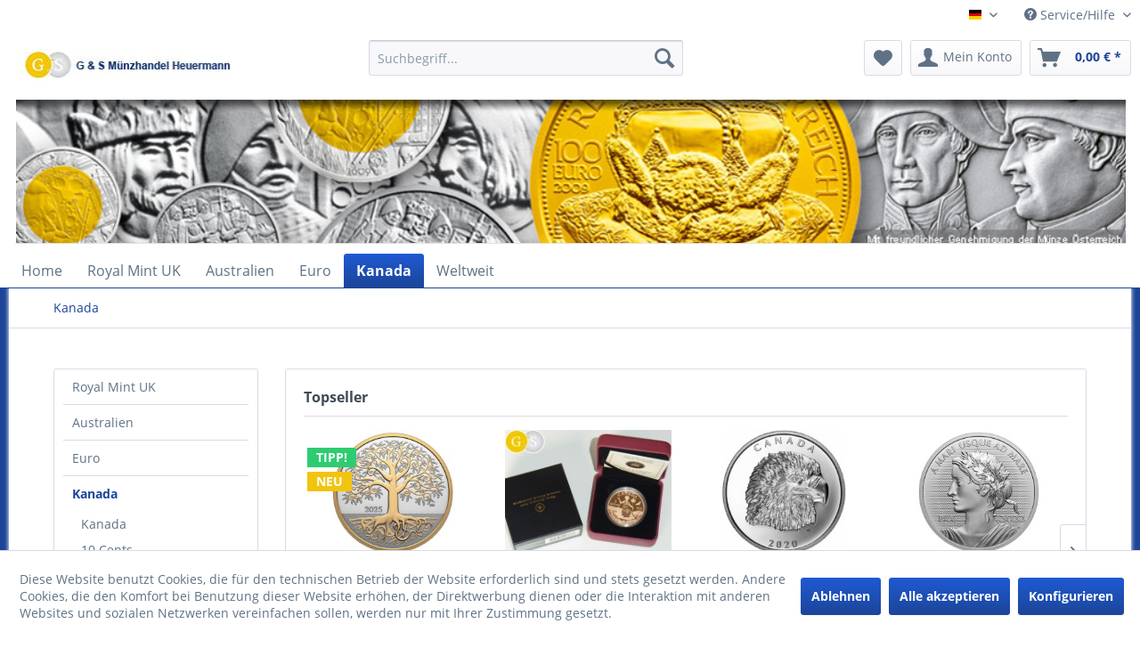

--- FILE ---
content_type: text/html; charset=UTF-8
request_url: https://www.silber-sammler.de/de/kanada/
body_size: 14239
content:
<!DOCTYPE html> <html class="no-js" lang="de" itemscope="itemscope" itemtype="https://schema.org/WebPage"> <head> <meta charset="utf-8"> <meta name="author" content="G&S Münzhandel Heuermann" /> <meta name="robots" content="index,follow" /> <meta name="revisit-after" content="3 days" /> <meta name="keywords" content="Silber Unze Kanada Münze Dollar 10 20 15" /> <meta name="description" content="Wir bieten Ihnen limitierte Sammlermünzen aus Silber an, insbesondere aus Kanada." /> <meta property="og:type" content="product.group" /> <meta property="og:site_name" content="G&amp;S Münzhandel Heuermann" /> <meta property="og:title" content="Kanada" /> <meta property="og:description" content="Wir bieten Ihnen limitierte Sammlermünzen aus Silber an, insbesondere aus Kanada." /> <meta name="twitter:card" content="product" /> <meta name="twitter:site" content="G&amp;S Münzhandel Heuermann" /> <meta name="twitter:title" content="Kanada" /> <meta name="twitter:description" content="Wir bieten Ihnen limitierte Sammlermünzen aus Silber an, insbesondere aus Kanada." /> <meta property="og:image" content="https://www.silber-sammler.de/media/image/40/96/f9/silbersammler_logo.jpg" /> <meta name="twitter:image" content="https://www.silber-sammler.de/media/image/40/96/f9/silbersammler_logo.jpg" /> <meta itemprop="copyrightHolder" content="G&amp;S Münzhandel Heuermann" /> <meta itemprop="copyrightYear" content="2014" /> <meta itemprop="isFamilyFriendly" content="True" /> <meta itemprop="image" content="https://www.silber-sammler.de/media/image/40/96/f9/silbersammler_logo.jpg" /> <meta name="viewport" content="width=device-width, initial-scale=1.0"> <meta name="mobile-web-app-capable" content="yes"> <meta name="apple-mobile-web-app-title" content="G&amp;S Münzhandel Heuermann"> <meta name="apple-mobile-web-app-capable" content="yes"> <meta name="apple-mobile-web-app-status-bar-style" content="default"> <link rel="apple-touch-icon-precomposed" href="/themes/Frontend/Responsive/frontend/_public/src/img/apple-touch-icon-precomposed.png"> <link rel="shortcut icon" href="https://www.silber-sammler.de/media/unknown/d9/0c/f4/favicon.ico"> <meta name="msapplication-navbutton-color" content="#1C4599" /> <meta name="application-name" content="G&amp;S Münzhandel Heuermann" /> <meta name="msapplication-starturl" content="https://www.silber-sammler.de/de/" /> <meta name="msapplication-window" content="width=1024;height=768" /> <meta name="msapplication-TileImage" content="/themes/Frontend/Responsive/frontend/_public/src/img/win-tile-image.png"> <meta name="msapplication-TileColor" content="#1C4599"> <meta name="theme-color" content="#1C4599" /> <link rel="canonical" href="https://www.silber-sammler.de/de/kanada/"/> <title itemprop="name">Kanada | G&amp;S Münzhandel Heuermann</title> <link href="/web/cache/1708443386_0ed2868a9c8d837eb7e01836eb5fe736.css" media="all" rel="stylesheet" type="text/css" /> </head> <body class="is--ctl-listing is--act-index" > <div id="bonus--maintenance" data-is-maintenance="0"></div> <div class="page-wrap"> <noscript class="noscript-main"> <div class="alert is--warning"> <div class="alert--icon"> <i class="icon--element icon--warning"></i> </div> <div class="alert--content"> Um G&amp;S&#x20;M&#xFC;nzhandel&#x20;Heuermann in vollem Umfang nutzen zu k&ouml;nnen, empfehlen wir Ihnen Javascript in Ihrem Browser zu aktiveren. </div> </div> </noscript> <header class="header-main"> <div class="top-bar"> <div class="container block-group"> <nav class="top-bar--navigation block" role="menubar">  <div class="top-bar--language navigation--entry"> <form method="post" class="language--form"> <div class="field--select"> <div class="language--flag de_DE">DE</div> <div class="select-field"> <select name="__shop" class="language--select" data-auto-submit="true"> <option value="1" selected="selected"> DE </option> <option value="2" > EN </option> </select> </div> <input type="hidden" name="__redirect" value="1"> </div> </form> </div>  <div class="navigation--entry entry--service has--drop-down" role="menuitem" aria-haspopup="true" data-drop-down-menu="true"> <i class="icon--service"></i> Service/Hilfe <ul class="service--list is--rounded" role="menu"> <li class="service--entry" role="menuitem"> <a class="service--link" href="https://www.silber-sammler.de/de/newsletter" title="Newsletter" > Newsletter </a> </li> <li class="service--entry" role="menuitem"> <a class="service--link" href="https://www.silber-sammler.de/de/kontakt" title="Kontakt" target="_self"> Kontakt </a> </li> <li class="service--entry" role="menuitem"> <a class="service--link" href="https://www.silber-sammler.de/de/versand-und-zahlungsbedingungen" title="Versand und Zahlungsbedingungen" > Versand und Zahlungsbedingungen </a> </li> <li class="service--entry" role="menuitem"> <a class="service--link" href="https://www.silber-sammler.de/de/widerrufsrecht" title="Widerrufsrecht" > Widerrufsrecht </a> </li> <li class="service--entry" role="menuitem"> <a class="service--link" href="https://www.silber-sammler.de/de/datenschutzerklaerung" title="Datenschutzerklärung " > Datenschutzerklärung </a> </li> <li class="service--entry" role="menuitem"> <a class="service--link" href="https://www.silber-sammler.de/de/agb" title="AGB" > AGB </a> </li> <li class="service--entry" role="menuitem"> <a class="service--link" href="https://www.silber-sammler.de/de/impressum" title="Impressum" > Impressum </a> </li> </ul> </div> </nav> </div> </div> <div class="container header--navigation"> <div class="logo-main block-group" role="banner"> <div class="logo--shop block"> <a class="logo--link" href="https://www.silber-sammler.de/de/" title="G&amp;S Münzhandel Heuermann - zur Startseite wechseln"> <picture> <source srcset="https://www.silber-sammler.de/media/image/40/96/f9/silbersammler_logo.jpg" media="(min-width: 78.75em)"> <source srcset="https://www.silber-sammler.de/media/image/40/96/f9/silbersammler_logo.jpg" media="(min-width: 64em)"> <source srcset="https://www.silber-sammler.de/media/image/40/96/f9/silbersammler_logo.jpg" media="(min-width: 48em)"> <img srcset="https://www.silber-sammler.de/media/image/40/96/f9/silbersammler_logo.jpg" alt="G&amp;S Münzhandel Heuermann - zur Startseite wechseln" /> </picture> </a> </div> </div> <nav class="shop--navigation block-group"> <ul class="navigation--list block-group" role="menubar"> <li class="navigation--entry entry--menu-left" role="menuitem"> <a class="entry--link entry--trigger btn is--icon-left" href="#offcanvas--left" data-offcanvas="true" data-offCanvasSelector=".sidebar-main" aria-label="Menü"> <i class="icon--menu"></i> Menü </a> </li> <li class="navigation--entry entry--search" role="menuitem" data-search="true" aria-haspopup="true" data-minLength="3"> <a class="btn entry--link entry--trigger" href="#show-hide--search" title="Suche anzeigen / schließen" aria-label="Suche anzeigen / schließen"> <i class="icon--search"></i> <span class="search--display">Suchen</span> </a> <form action="/de/search" method="get" class="main-search--form"> <input type="search" name="sSearch" aria-label="Suchbegriff..." class="main-search--field" autocomplete="off" autocapitalize="off" placeholder="Suchbegriff..." maxlength="30" /> <button type="submit" class="main-search--button" aria-label="Suchen"> <i class="icon--search"></i> <span class="main-search--text">Suchen</span> </button> <div class="form--ajax-loader">&nbsp;</div> </form> <div class="main-search--results"></div> </li>  <li class="navigation--entry entry--notepad" role="menuitem"> <a href="https://www.silber-sammler.de/de/note" title="Merkzettel" aria-label="Merkzettel" class="btn"> <i class="icon--heart"></i> </a> </li> <li class="navigation--entry entry--account" role="menuitem" data-offcanvas="true" data-offCanvasSelector=".account--dropdown-navigation"> <a href="https://www.silber-sammler.de/de/account" title="Mein Konto" aria-label="Mein Konto" class="btn is--icon-left entry--link account--link"> <i class="icon--account"></i> <span class="account--display"> Mein Konto </span> </a> </li> <li class="navigation--entry entry--cart" role="menuitem"> <a class="btn is--icon-left cart--link" href="https://www.silber-sammler.de/de/checkout/cart" title="Warenkorb" aria-label="Warenkorb"> <span class="cart--display"> Warenkorb </span> <span class="badge is--primary is--minimal cart--quantity is--hidden">0</span> <i class="icon--basket"></i> <span class="cart--amount"> 0,00&nbsp;&euro; * </span> </a> <div class="ajax-loader">&nbsp;</div> </li>  </ul> </nav> <div class="container--ajax-cart" data-collapse-cart="true" data-displayMode="offcanvas"></div> </div> <div class="silberbanner"></div> </header> <nav class="navigation-main"> <div class="container" data-menu-scroller="true" data-listSelector=".navigation--list.container" data-viewPortSelector=".navigation--list-wrapper"> <div class="navigation--list-wrapper"> <ul class="navigation--list container" role="menubar" itemscope="itemscope" itemtype="https://schema.org/SiteNavigationElement"> <li class="navigation--entry is--home" role="menuitem"><a class="navigation--link is--first" href="https://www.silber-sammler.de/de/" title="Home" aria-label="Home" itemprop="url"><span itemprop="name">Home</span></a></li><li class="navigation--entry" role="menuitem"><a class="navigation--link" href="https://www.silber-sammler.de/de/england/" title="Royal Mint UK" aria-label="Royal Mint UK" itemprop="url"><span itemprop="name">Royal Mint UK</span></a></li><li class="navigation--entry" role="menuitem"><a class="navigation--link" href="https://www.silber-sammler.de/de/weltweit/australien/" title="Australien" aria-label="Australien" itemprop="url"><span itemprop="name">Australien</span></a></li><li class="navigation--entry" role="menuitem"><a class="navigation--link" href="https://www.silber-sammler.de/de/euro/" title="Euro" aria-label="Euro" itemprop="url"><span itemprop="name">Euro</span></a></li><li class="navigation--entry is--active" role="menuitem"><a class="navigation--link is--active" href="https://www.silber-sammler.de/de/kanada/" title="Kanada" aria-label="Kanada" itemprop="url"><span itemprop="name">Kanada</span></a></li><li class="navigation--entry" role="menuitem"><a class="navigation--link" href="https://www.silber-sammler.de/de/weltweit/" title="Weltweit" aria-label="Weltweit" itemprop="url"><span itemprop="name">Weltweit</span></a></li> </ul> </div> <div class="advanced-menu" data-advanced-menu="true" data-hoverDelay=""> <div class="menu--container"> <div class="button-container"> <a href="https://www.silber-sammler.de/de/england/" class="button--category" aria-label="Zur Kategorie Royal Mint UK" title="Zur Kategorie Royal Mint UK"> <i class="icon--arrow-right"></i> Zur Kategorie Royal Mint UK </a> <span class="button--close"> <i class="icon--cross"></i> </span> </div> <div class="content--wrapper has--content"> <ul class="menu--list menu--level-0 columns--4" style="width: 100%;"> <li class="menu--list-item item--level-0" style="width: 100%"> <a href="https://www.silber-sammler.de/de/england/gold/" class="menu--list-item-link" aria-label="Gold" title="Gold">Gold</a> <ul class="menu--list menu--level-1 columns--4"> <li class="menu--list-item item--level-1"> <a href="https://www.silber-sammler.de/de/cat/index/sCategory/280" class="menu--list-item-link" aria-label="Die britischen Monarchen" title="Die britischen Monarchen">Die britischen Monarchen</a> </li> <li class="menu--list-item item--level-1"> <a href="https://www.silber-sammler.de/de/england/gold/gold/" class="menu--list-item-link" aria-label="Gold" title="Gold">Gold</a> </li> <li class="menu--list-item item--level-1"> <a href="https://www.silber-sammler.de/de/cat/index/sCategory/249" class="menu--list-item-link" aria-label="Music Legends" title="Music Legends">Music Legends</a> </li> <li class="menu--list-item item--level-1"> <a href="https://www.silber-sammler.de/de/cat/index/sCategory/269" class="menu--list-item-link" aria-label="Royal Tudor Beasts" title="Royal Tudor Beasts">Royal Tudor Beasts</a> </li> <li class="menu--list-item item--level-1"> <a href="https://www.silber-sammler.de/de/cat/index/sCategory/266" class="menu--list-item-link" aria-label="Treasury of Tales" title="Treasury of Tales">Treasury of Tales</a> </li> </ul> </li> <li class="menu--list-item item--level-0" style="width: 100%"> <a href="https://www.silber-sammler.de/de/england/silber/" class="menu--list-item-link" aria-label="Silber" title="Silber">Silber</a> <ul class="menu--list menu--level-1 columns--4"> <li class="menu--list-item item--level-1"> <a href="https://www.silber-sammler.de/de/cat/index/sCategory/284" class="menu--list-item-link" aria-label="City Views" title="City Views">City Views</a> </li> <li class="menu--list-item item--level-1"> <a href="https://www.silber-sammler.de/de/cat/index/sCategory/279" class="menu--list-item-link" aria-label="Die britischen Monarchen" title="Die britischen Monarchen">Die britischen Monarchen</a> </li> <li class="menu--list-item item--level-1"> <a href="https://www.silber-sammler.de/de/england/silber/silber/" class="menu--list-item-link" aria-label="Silber" title="Silber">Silber</a> </li> <li class="menu--list-item item--level-1"> <a href="https://www.silber-sammler.de/de/cat/index/sCategory/296" class="menu--list-item-link" aria-label="Harry Potter" title="Harry Potter">Harry Potter</a> </li> <li class="menu--list-item item--level-1"> <a href="https://www.silber-sammler.de/de/cat/index/sCategory/302" class="menu--list-item-link" aria-label="James Bond" title="James Bond">James Bond</a> </li> <li class="menu--list-item item--level-1"> <a href="https://www.silber-sammler.de/de/cat/index/sCategory/248" class="menu--list-item-link" aria-label="Music Legends" title="Music Legends">Music Legends</a> </li> <li class="menu--list-item item--level-1"> <a href="https://www.silber-sammler.de/de/cat/index/sCategory/297" class="menu--list-item-link" aria-label="Myth &amp; Legends" title="Myth &amp; Legends">Myth & Legends</a> </li> <li class="menu--list-item item--level-1"> <a href="https://www.silber-sammler.de/de/cat/index/sCategory/317" class="menu--list-item-link" aria-label="Portraits of Queen Elizabeth II " title="Portraits of Queen Elizabeth II ">Portraits of Queen Elizabeth II </a> </li> <li class="menu--list-item item--level-1"> <a href="https://www.silber-sammler.de/de/cat/index/sCategory/270" class="menu--list-item-link" aria-label="Royal Tudor Beasts" title="Royal Tudor Beasts">Royal Tudor Beasts</a> </li> <li class="menu--list-item item--level-1"> <a href="https://www.silber-sammler.de/de/cat/index/sCategory/300" class="menu--list-item-link" aria-label="Star Wars" title="Star Wars">Star Wars</a> </li> <li class="menu--list-item item--level-1"> <a href="https://www.silber-sammler.de/de/cat/index/sCategory/264" class="menu--list-item-link" aria-label="Treasury of Tales" title="Treasury of Tales">Treasury of Tales</a> </li> </ul> </li> </ul> </div> </div> <div class="menu--container"> <div class="button-container"> <a href="https://www.silber-sammler.de/de/weltweit/australien/" class="button--category" aria-label="Zur Kategorie Australien" title="Zur Kategorie Australien"> <i class="icon--arrow-right"></i> Zur Kategorie Australien </a> <span class="button--close"> <i class="icon--cross"></i> </span> </div> <div class="content--wrapper has--content"> <ul class="menu--list menu--level-0 columns--4" style="width: 100%;"> <li class="menu--list-item item--level-0" style="width: 100%"> <a href="https://www.silber-sammler.de/de/weltweit/australien/12-unze-silber/" class="menu--list-item-link" aria-label="1/2 Unze Silber" title="1/2 Unze Silber">1/2 Unze Silber</a> </li> <li class="menu--list-item item--level-0" style="width: 100%"> <a href="https://www.silber-sammler.de/de/weltweit/australien/1-unze-silber/" class="menu--list-item-link" aria-label="1 Unze Silber" title="1 Unze Silber">1 Unze Silber</a> </li> <li class="menu--list-item item--level-0" style="width: 100%"> <a href="https://www.silber-sammler.de/de/weltweit/australien/2-unzen-silber/" class="menu--list-item-link" aria-label="2 Unzen Silber" title="2 Unzen Silber">2 Unzen Silber</a> </li> <li class="menu--list-item item--level-0" style="width: 100%"> <a href="https://www.silber-sammler.de/de/weltweit/australien/opal-lunar/" class="menu--list-item-link" aria-label="Opal Lunar" title="Opal Lunar">Opal Lunar</a> </li> </ul> </div> </div> <div class="menu--container"> <div class="button-container"> <a href="https://www.silber-sammler.de/de/euro/" class="button--category" aria-label="Zur Kategorie Euro" title="Zur Kategorie Euro"> <i class="icon--arrow-right"></i> Zur Kategorie Euro </a> <span class="button--close"> <i class="icon--cross"></i> </span> </div> <div class="content--wrapper has--content"> <ul class="menu--list menu--level-0 columns--4" style="width: 100%;"> <li class="menu--list-item item--level-0" style="width: 100%"> <a href="https://www.silber-sammler.de/de/euro/deutschland-brd/" class="menu--list-item-link" aria-label="Deutschland - BRD" title="Deutschland - BRD">Deutschland - BRD</a> </li> <li class="menu--list-item item--level-0" style="width: 100%"> <a href="https://www.silber-sammler.de/de/euro/frankreich/" class="menu--list-item-link" aria-label="Frankreich" title="Frankreich">Frankreich</a> </li> <li class="menu--list-item item--level-0" style="width: 100%"> <a href="https://www.silber-sammler.de/de/cat/index/sCategory/309" class="menu--list-item-link" aria-label="Kroatien" title="Kroatien">Kroatien</a> </li> <li class="menu--list-item item--level-0" style="width: 100%"> <a href="https://www.silber-sammler.de/de/cat/index/sCategory/259" class="menu--list-item-link" aria-label="Lettland" title="Lettland">Lettland</a> </li> <li class="menu--list-item item--level-0" style="width: 100%"> <a href="https://www.silber-sammler.de/de/cat/index/sCategory/277" class="menu--list-item-link" aria-label="Malta" title="Malta">Malta</a> </li> <li class="menu--list-item item--level-0" style="width: 100%"> <a href="https://www.silber-sammler.de/de/euro/oesterreich/" class="menu--list-item-link" aria-label="Österreich" title="Österreich">Österreich</a> <ul class="menu--list menu--level-1 columns--4"> <li class="menu--list-item item--level-1"> <a href="https://www.silber-sammler.de/de/cat/index/sCategory/273" class="menu--list-item-link" aria-label="Augen der Kontinente" title="Augen der Kontinente">Augen der Kontinente</a> </li> <li class="menu--list-item item--level-1"> <a href="https://www.silber-sammler.de/de/cat/index/sCategory/313" class="menu--list-item-link" aria-label="Fantastische Fabelwesen" title="Fantastische Fabelwesen">Fantastische Fabelwesen</a> </li> <li class="menu--list-item item--level-1"> <a href="https://www.silber-sammler.de/de/cat/index/sCategory/306" class="menu--list-item-link" aria-label="Schönheit des Universums" title="Schönheit des Universums">Schönheit des Universums</a> </li> <li class="menu--list-item item--level-1"> <a href="https://www.silber-sammler.de/de/cat/index/sCategory/311" class="menu--list-item-link" aria-label="Sternzeichen" title="Sternzeichen">Sternzeichen</a> </li> <li class="menu--list-item item--level-1"> <a href="https://www.silber-sammler.de/de/cat/index/sCategory/252" class="menu--list-item-link" aria-label="Super Saurier - 3 Euro" title="Super Saurier - 3 Euro">Super Saurier - 3 Euro</a> </li> <li class="menu--list-item item--level-1"> <a href="https://www.silber-sammler.de/de/euro/oesterreich/silber/" class="menu--list-item-link" aria-label="Silber" title="Silber">Silber</a> </li> <li class="menu--list-item item--level-1"> <a href="https://www.silber-sammler.de/de/euro/oesterreich/gold/" class="menu--list-item-link" aria-label="Gold" title="Gold">Gold</a> </li> <li class="menu--list-item item--level-1"> <a href="https://www.silber-sammler.de/de/euro/oesterreich/3-euro-tiertaler/" class="menu--list-item-link" aria-label="3 Euro Tiertaler" title="3 Euro Tiertaler">3 Euro Tiertaler</a> </li> </ul> </li> <li class="menu--list-item item--level-0" style="width: 100%"> <a href="https://www.silber-sammler.de/de/cat/index/sCategory/254" class="menu--list-item-link" aria-label="Portugal" title="Portugal">Portugal</a> </li> <li class="menu--list-item item--level-0" style="width: 100%"> <a href="https://www.silber-sammler.de/de/cat/index/sCategory/234" class="menu--list-item-link" aria-label="Italien" title="Italien">Italien</a> </li> <li class="menu--list-item item--level-0" style="width: 100%"> <a href="https://www.silber-sammler.de/de/cat/index/sCategory/315" class="menu--list-item-link" aria-label="Spanien" title="Spanien">Spanien</a> </li> <li class="menu--list-item item--level-0" style="width: 100%"> <a href="https://www.silber-sammler.de/de/euro/zubehoer-sammel-kassetten/" class="menu--list-item-link" aria-label="Zubehör / Sammel-Kassetten" title="Zubehör / Sammel-Kassetten">Zubehör / Sammel-Kassetten</a> </li> </ul> </div> </div> <div class="menu--container"> <div class="button-container"> <a href="https://www.silber-sammler.de/de/kanada/" class="button--category" aria-label="Zur Kategorie Kanada" title="Zur Kategorie Kanada"> <i class="icon--arrow-right"></i> Zur Kategorie Kanada </a> <span class="button--close"> <i class="icon--cross"></i> </span> </div> <div class="content--wrapper has--content"> <ul class="menu--list menu--level-0 columns--4" style="width: 100%;"> <li class="menu--list-item item--level-0" style="width: 100%"> <a href="https://www.silber-sammler.de/de/kanada/kanada/" class="menu--list-item-link" aria-label="Kanada" title="Kanada">Kanada</a> </li> <li class="menu--list-item item--level-0" style="width: 100%"> <a href="https://www.silber-sammler.de/de/kanada/10-cents/" class="menu--list-item-link" aria-label="10 Cents" title="10 Cents">10 Cents</a> </li> <li class="menu--list-item item--level-0" style="width: 100%"> <a href="https://www.silber-sammler.de/de/kanada/1-dollar/" class="menu--list-item-link" aria-label="1 Dollar" title="1 Dollar">1 Dollar</a> </li> <li class="menu--list-item item--level-0" style="width: 100%"> <a href="https://www.silber-sammler.de/de/kanada/3-dollar/" class="menu--list-item-link" aria-label="3 Dollar" title="3 Dollar">3 Dollar</a> </li> <li class="menu--list-item item--level-0" style="width: 100%"> <a href="https://www.silber-sammler.de/de/kanada/5-dollar/" class="menu--list-item-link" aria-label="5 Dollar" title="5 Dollar">5 Dollar</a> </li> <li class="menu--list-item item--level-0" style="width: 100%"> <a href="https://www.silber-sammler.de/de/kanada/8-dollar/" class="menu--list-item-link" aria-label="8 Dollar" title="8 Dollar">8 Dollar</a> </li> <li class="menu--list-item item--level-0" style="width: 100%"> <a href="https://www.silber-sammler.de/de/kanada/10-dollar/" class="menu--list-item-link" aria-label="10 Dollar" title="10 Dollar">10 Dollar</a> </li> <li class="menu--list-item item--level-0" style="width: 100%"> <a href="https://www.silber-sammler.de/de/kanada/15-dollar/" class="menu--list-item-link" aria-label="15 Dollar" title="15 Dollar">15 Dollar</a> </li> <li class="menu--list-item item--level-0" style="width: 100%"> <a href="https://www.silber-sammler.de/de/kanada/20-dollar/" class="menu--list-item-link" aria-label="20 Dollar" title="20 Dollar">20 Dollar</a> </li> <li class="menu--list-item item--level-0" style="width: 100%"> <a href="https://www.silber-sammler.de/de/kanada/25-dollar/" class="menu--list-item-link" aria-label="25 Dollar" title="25 Dollar">25 Dollar</a> </li> <li class="menu--list-item item--level-0" style="width: 100%"> <a href="https://www.silber-sammler.de/de/kanada/30-dollar/" class="menu--list-item-link" aria-label="30 Dollar" title="30 Dollar">30 Dollar</a> </li> <li class="menu--list-item item--level-0" style="width: 100%"> <a href="https://www.silber-sammler.de/de/kanada/50-dollar/" class="menu--list-item-link" aria-label="50 Dollar" title="50 Dollar">50 Dollar</a> </li> <li class="menu--list-item item--level-0" style="width: 100%"> <a href="https://www.silber-sammler.de/de/kanada/100-dollar/" class="menu--list-item-link" aria-label="100 Dollar" title="100 Dollar">100 Dollar</a> </li> <li class="menu--list-item item--level-0" style="width: 100%"> <a href="https://www.silber-sammler.de/de/kanada/150-dollar/" class="menu--list-item-link" aria-label="150 Dollar" title="150 Dollar">150 Dollar</a> </li> <li class="menu--list-item item--level-0" style="width: 100%"> <a href="https://www.silber-sammler.de/de/kanada/200-dollar/" class="menu--list-item-link" aria-label="200 Dollar" title="200 Dollar">200 Dollar</a> </li> <li class="menu--list-item item--level-0" style="width: 100%"> <a href="https://www.silber-sammler.de/de/kanada/350-dollar/" class="menu--list-item-link" aria-label="350 Dollar" title="350 Dollar">350 Dollar</a> </li> </ul> </div> </div> <div class="menu--container"> <div class="button-container"> <a href="https://www.silber-sammler.de/de/weltweit/" class="button--category" aria-label="Zur Kategorie Weltweit" title="Zur Kategorie Weltweit"> <i class="icon--arrow-right"></i> Zur Kategorie Weltweit </a> <span class="button--close"> <i class="icon--cross"></i> </span> </div> <div class="content--wrapper has--content"> <ul class="menu--list menu--level-0 columns--4" style="width: 100%;"> <li class="menu--list-item item--level-0" style="width: 100%"> <a href="https://www.silber-sammler.de/de/weltweit/china/" class="menu--list-item-link" aria-label="China" title="China">China</a> <ul class="menu--list menu--level-1 columns--4"> <li class="menu--list-item item--level-1"> <a href="https://www.silber-sammler.de/de/china/schlange-2013/" class="menu--list-item-link" aria-label="Schlange - 2025" title="Schlange - 2025">Schlange - 2025</a> </li> </ul> </li> <li class="menu--list-item item--level-0" style="width: 100%"> <a href="https://www.silber-sammler.de/de/weltweit/cook-islands/" class="menu--list-item-link" aria-label="Cook Islands" title="Cook Islands">Cook Islands</a> <ul class="menu--list menu--level-1 columns--4"> <li class="menu--list-item item--level-1"> <a href="https://www.silber-sammler.de/de/weltweit/cook-islands/cook-islands/" class="menu--list-item-link" aria-label="Cook Islands" title="Cook Islands">Cook Islands</a> </li> <li class="menu--list-item item--level-1"> <a href="https://www.silber-sammler.de/de/weltweit/cook-islands/masterpieces-of-art/" class="menu--list-item-link" aria-label="Masterpieces of Art" title="Masterpieces of Art">Masterpieces of Art</a> </li> </ul> </li> <li class="menu--list-item item--level-0" style="width: 100%"> <a href="https://www.silber-sammler.de/de/weltweit/elfenbeinkueste/" class="menu--list-item-link" aria-label="Elfenbeinküste" title="Elfenbeinküste">Elfenbeinküste</a> </li> <li class="menu--list-item item--level-0" style="width: 100%"> <a href="https://www.silber-sammler.de/de/weltweit/isle-of-man/" class="menu--list-item-link" aria-label="Isle of Man" title="Isle of Man">Isle of Man</a> </li> <li class="menu--list-item item--level-0" style="width: 100%"> <a href="https://www.silber-sammler.de/de/niue-island/" class="menu--list-item-link" aria-label="Niue Island" title="Niue Island">Niue Island</a> </li> <li class="menu--list-item item--level-0" style="width: 100%"> <a href="https://www.silber-sammler.de/de/weltweit/japan/" class="menu--list-item-link" aria-label="Japan" title="Japan">Japan</a> </li> <li class="menu--list-item item--level-0" style="width: 100%"> <a href="https://www.silber-sammler.de/de/weltweit/kamerun/" class="menu--list-item-link" aria-label="Kamerun" title="Kamerun">Kamerun</a> </li> <li class="menu--list-item item--level-0" style="width: 100%"> <a href="https://www.silber-sammler.de/de/weltweit/lettland/" class="menu--list-item-link" aria-label="Lettland" title="Lettland">Lettland</a> </li> <li class="menu--list-item item--level-0" style="width: 100%"> <a href="https://www.silber-sammler.de/de/weltweit/mexiko/" class="menu--list-item-link" aria-label="Mexiko" title="Mexiko">Mexiko</a> </li> <li class="menu--list-item item--level-0" style="width: 100%"> <a href="https://www.silber-sammler.de/de/weltweit/mongolei/" class="menu--list-item-link" aria-label="Mongolei" title="Mongolei">Mongolei</a> </li> <li class="menu--list-item item--level-0" style="width: 100%"> <a href="https://www.silber-sammler.de/de/weltweit/neuseeland/" class="menu--list-item-link" aria-label="Neuseeland" title="Neuseeland">Neuseeland</a> </li> <li class="menu--list-item item--level-0" style="width: 100%"> <a href="https://www.silber-sammler.de/de/weltweit/palau/" class="menu--list-item-link" aria-label="Palau" title="Palau">Palau</a> </li> <li class="menu--list-item item--level-0" style="width: 100%"> <a href="https://www.silber-sammler.de/de/cat/index/sCategory/304" class="menu--list-item-link" aria-label="Ruanda" title="Ruanda">Ruanda</a> </li> <li class="menu--list-item item--level-0" style="width: 100%"> <a href="https://www.silber-sammler.de/de/cat/index/sCategory/299" class="menu--list-item-link" aria-label="Solomon Islands" title="Solomon Islands">Solomon Islands</a> </li> <li class="menu--list-item item--level-0" style="width: 100%"> <a href="https://www.silber-sammler.de/de/weltweit/suedafrika/" class="menu--list-item-link" aria-label="Südafrika" title="Südafrika">Südafrika</a> </li> <li class="menu--list-item item--level-0" style="width: 100%"> <a href="https://www.silber-sammler.de/de/weltweit/tuvalu/" class="menu--list-item-link" aria-label="Tuvalu" title="Tuvalu">Tuvalu</a> </li> <li class="menu--list-item item--level-0" style="width: 100%"> <a href="https://www.silber-sammler.de/de/weltweit/usa/" class="menu--list-item-link" aria-label="USA" title="USA">USA</a> </li> </ul> </div> </div> </div> </div> </nav> <section class=" content-main container block-group"> <nav class="content--breadcrumb block"> <ul class="breadcrumb--list" role="menu" itemscope itemtype="https://schema.org/BreadcrumbList"> <li role="menuitem" class="breadcrumb--entry is--active" itemprop="itemListElement" itemscope itemtype="https://schema.org/ListItem"> <a class="breadcrumb--link" href="https://www.silber-sammler.de/de/kanada/" title="Kanada" itemprop="item"> <link itemprop="url" href="https://www.silber-sammler.de/de/kanada/" /> <span class="breadcrumb--title" itemprop="name">Kanada</span> </a> <meta itemprop="position" content="0" /> </li> </ul> </nav> <div class="content-main--inner"> <div id='cookie-consent' class='off-canvas is--left block-transition' data-cookie-consent-manager='true' data-cookieTimeout='60'> <div class='cookie-consent--header cookie-consent--close'> Cookie-Einstellungen <i class="icon--arrow-right"></i> </div> <div class='cookie-consent--description'> Diese Website benutzt Cookies, die für den technischen Betrieb der Website erforderlich sind und stets gesetzt werden. Andere Cookies, die den Komfort bei Benutzung dieser Website erhöhen, der Direktwerbung dienen oder die Interaktion mit anderen Websites und sozialen Netzwerken vereinfachen sollen, werden nur mit Ihrer Zustimmung gesetzt. </div> <div class='cookie-consent--configuration'> <div class='cookie-consent--configuration-header'> <div class='cookie-consent--configuration-header-text'>Konfiguration</div> </div> <div class='cookie-consent--configuration-main'> <div class='cookie-consent--group'> <input type="hidden" class="cookie-consent--group-name" value="technical" /> <label class="cookie-consent--group-state cookie-consent--state-input cookie-consent--required"> <input type="checkbox" name="technical-state" class="cookie-consent--group-state-input" disabled="disabled" checked="checked"/> <span class="cookie-consent--state-input-element"></span> </label> <div class='cookie-consent--group-title' data-collapse-panel='true' data-contentSiblingSelector=".cookie-consent--group-container"> <div class="cookie-consent--group-title-label cookie-consent--state-label"> Technisch erforderlich </div> <span class="cookie-consent--group-arrow is-icon--right"> <i class="icon--arrow-right"></i> </span> </div> <div class='cookie-consent--group-container'> <div class='cookie-consent--group-description'> Diese Cookies sind für die Grundfunktionen des Shops notwendig. </div> <div class='cookie-consent--cookies-container'> <div class='cookie-consent--cookie'> <input type="hidden" class="cookie-consent--cookie-name" value="cookieDeclined" /> <label class="cookie-consent--cookie-state cookie-consent--state-input cookie-consent--required"> <input type="checkbox" name="cookieDeclined-state" class="cookie-consent--cookie-state-input" disabled="disabled" checked="checked" /> <span class="cookie-consent--state-input-element"></span> </label> <div class='cookie--label cookie-consent--state-label'> "Alle Cookies ablehnen" Cookie </div> </div> <div class='cookie-consent--cookie'> <input type="hidden" class="cookie-consent--cookie-name" value="allowCookie" /> <label class="cookie-consent--cookie-state cookie-consent--state-input cookie-consent--required"> <input type="checkbox" name="allowCookie-state" class="cookie-consent--cookie-state-input" disabled="disabled" checked="checked" /> <span class="cookie-consent--state-input-element"></span> </label> <div class='cookie--label cookie-consent--state-label'> "Alle Cookies annehmen" Cookie </div> </div> <div class='cookie-consent--cookie'> <input type="hidden" class="cookie-consent--cookie-name" value="shop" /> <label class="cookie-consent--cookie-state cookie-consent--state-input cookie-consent--required"> <input type="checkbox" name="shop-state" class="cookie-consent--cookie-state-input" disabled="disabled" checked="checked" /> <span class="cookie-consent--state-input-element"></span> </label> <div class='cookie--label cookie-consent--state-label'> Ausgewählter Shop </div> </div> <div class='cookie-consent--cookie'> <input type="hidden" class="cookie-consent--cookie-name" value="csrf_token" /> <label class="cookie-consent--cookie-state cookie-consent--state-input cookie-consent--required"> <input type="checkbox" name="csrf_token-state" class="cookie-consent--cookie-state-input" disabled="disabled" checked="checked" /> <span class="cookie-consent--state-input-element"></span> </label> <div class='cookie--label cookie-consent--state-label'> CSRF-Token </div> </div> <div class='cookie-consent--cookie'> <input type="hidden" class="cookie-consent--cookie-name" value="cookiePreferences" /> <label class="cookie-consent--cookie-state cookie-consent--state-input cookie-consent--required"> <input type="checkbox" name="cookiePreferences-state" class="cookie-consent--cookie-state-input" disabled="disabled" checked="checked" /> <span class="cookie-consent--state-input-element"></span> </label> <div class='cookie--label cookie-consent--state-label'> Cookie-Einstellungen </div> </div> <div class='cookie-consent--cookie'> <input type="hidden" class="cookie-consent--cookie-name" value="x-cache-context-hash" /> <label class="cookie-consent--cookie-state cookie-consent--state-input cookie-consent--required"> <input type="checkbox" name="x-cache-context-hash-state" class="cookie-consent--cookie-state-input" disabled="disabled" checked="checked" /> <span class="cookie-consent--state-input-element"></span> </label> <div class='cookie--label cookie-consent--state-label'> Individuelle Preise </div> </div> <div class='cookie-consent--cookie'> <input type="hidden" class="cookie-consent--cookie-name" value="nocache" /> <label class="cookie-consent--cookie-state cookie-consent--state-input cookie-consent--required"> <input type="checkbox" name="nocache-state" class="cookie-consent--cookie-state-input" disabled="disabled" checked="checked" /> <span class="cookie-consent--state-input-element"></span> </label> <div class='cookie--label cookie-consent--state-label'> Kundenspezifisches Caching </div> </div> <div class='cookie-consent--cookie'> <input type="hidden" class="cookie-consent--cookie-name" value="paypal-cookies" /> <label class="cookie-consent--cookie-state cookie-consent--state-input cookie-consent--required"> <input type="checkbox" name="paypal-cookies-state" class="cookie-consent--cookie-state-input" disabled="disabled" checked="checked" /> <span class="cookie-consent--state-input-element"></span> </label> <div class='cookie--label cookie-consent--state-label'> PayPal-Zahlungen </div> </div> <div class='cookie-consent--cookie'> <input type="hidden" class="cookie-consent--cookie-name" value="session" /> <label class="cookie-consent--cookie-state cookie-consent--state-input cookie-consent--required"> <input type="checkbox" name="session-state" class="cookie-consent--cookie-state-input" disabled="disabled" checked="checked" /> <span class="cookie-consent--state-input-element"></span> </label> <div class='cookie--label cookie-consent--state-label'> Session </div> </div> <div class='cookie-consent--cookie'> <input type="hidden" class="cookie-consent--cookie-name" value="currency" /> <label class="cookie-consent--cookie-state cookie-consent--state-input cookie-consent--required"> <input type="checkbox" name="currency-state" class="cookie-consent--cookie-state-input" disabled="disabled" checked="checked" /> <span class="cookie-consent--state-input-element"></span> </label> <div class='cookie--label cookie-consent--state-label'> Währungswechsel </div> </div> </div> </div> </div> <div class='cookie-consent--group'> <input type="hidden" class="cookie-consent--group-name" value="comfort" /> <label class="cookie-consent--group-state cookie-consent--state-input"> <input type="checkbox" name="comfort-state" class="cookie-consent--group-state-input"/> <span class="cookie-consent--state-input-element"></span> </label> <div class='cookie-consent--group-title' data-collapse-panel='true' data-contentSiblingSelector=".cookie-consent--group-container"> <div class="cookie-consent--group-title-label cookie-consent--state-label"> Komfortfunktionen </div> <span class="cookie-consent--group-arrow is-icon--right"> <i class="icon--arrow-right"></i> </span> </div> <div class='cookie-consent--group-container'> <div class='cookie-consent--group-description'> Diese Cookies werden genutzt um das Einkaufserlebnis noch ansprechender zu gestalten, beispielsweise für die Wiedererkennung des Besuchers. </div> <div class='cookie-consent--cookies-container'> <div class='cookie-consent--cookie'> <input type="hidden" class="cookie-consent--cookie-name" value="sUniqueID" /> <label class="cookie-consent--cookie-state cookie-consent--state-input"> <input type="checkbox" name="sUniqueID-state" class="cookie-consent--cookie-state-input" /> <span class="cookie-consent--state-input-element"></span> </label> <div class='cookie--label cookie-consent--state-label'> Merkzettel </div> </div> </div> </div> </div> <div class='cookie-consent--group'> <input type="hidden" class="cookie-consent--group-name" value="statistics" /> <label class="cookie-consent--group-state cookie-consent--state-input"> <input type="checkbox" name="statistics-state" class="cookie-consent--group-state-input"/> <span class="cookie-consent--state-input-element"></span> </label> <div class='cookie-consent--group-title' data-collapse-panel='true' data-contentSiblingSelector=".cookie-consent--group-container"> <div class="cookie-consent--group-title-label cookie-consent--state-label"> Statistik & Tracking </div> <span class="cookie-consent--group-arrow is-icon--right"> <i class="icon--arrow-right"></i> </span> </div> <div class='cookie-consent--group-container'> <div class='cookie-consent--cookies-container'> <div class='cookie-consent--cookie'> <input type="hidden" class="cookie-consent--cookie-name" value="x-ua-device" /> <label class="cookie-consent--cookie-state cookie-consent--state-input"> <input type="checkbox" name="x-ua-device-state" class="cookie-consent--cookie-state-input" /> <span class="cookie-consent--state-input-element"></span> </label> <div class='cookie--label cookie-consent--state-label'> Endgeräteerkennung </div> </div> <div class='cookie-consent--cookie'> <input type="hidden" class="cookie-consent--cookie-name" value="partner" /> <label class="cookie-consent--cookie-state cookie-consent--state-input"> <input type="checkbox" name="partner-state" class="cookie-consent--cookie-state-input" /> <span class="cookie-consent--state-input-element"></span> </label> <div class='cookie--label cookie-consent--state-label'> Partnerprogramm </div> </div> </div> </div> </div> </div> </div> <div class="cookie-consent--save"> <input class="cookie-consent--save-button btn is--primary" type="button" value="Einstellungen speichern" /> </div> </div> <aside class="sidebar-main off-canvas"> <div class="navigation--smartphone"> <ul class="navigation--list "> <li class="navigation--entry entry--close-off-canvas"> <a href="#close-categories-menu" title="Menü schließen" class="navigation--link"> Menü schließen <i class="icon--arrow-right"></i> </a> </li> </ul> <div class="mobile--switches">  <div class="top-bar--language navigation--entry"> <form method="post" class="language--form"> <div class="field--select"> <div class="language--flag de_DE">DE</div> <div class="select-field"> <select name="__shop" class="language--select" data-auto-submit="true"> <option value="1" selected="selected"> DE </option> <option value="2" > EN </option> </select> </div> <input type="hidden" name="__redirect" value="1"> </div> </form> </div>  </div> </div> <div class="sidebar--categories-wrapper" data-subcategory-nav="true" data-mainCategoryId="3" data-categoryId="28" data-fetchUrl="/de/widgets/listing/getCategory/categoryId/28"> <div class="categories--headline navigation--headline"> Kategorien </div> <div class="sidebar--categories-navigation"> <ul class="sidebar--navigation categories--navigation navigation--list is--drop-down is--level0 is--rounded" role="menu"> <li class="navigation--entry has--sub-children" role="menuitem"> <a class="navigation--link link--go-forward" href="https://www.silber-sammler.de/de/england/" data-categoryId="163" data-fetchUrl="/de/widgets/listing/getCategory/categoryId/163" title="Royal Mint UK" > Royal Mint UK <span class="is--icon-right"> <i class="icon--arrow-right"></i> </span> </a> </li> <li class="navigation--entry has--sub-children" role="menuitem"> <a class="navigation--link link--go-forward" href="https://www.silber-sammler.de/de/weltweit/australien/" data-categoryId="5" data-fetchUrl="/de/widgets/listing/getCategory/categoryId/5" title="Australien" > Australien <span class="is--icon-right"> <i class="icon--arrow-right"></i> </span> </a> </li> <li class="navigation--entry has--sub-children" role="menuitem"> <a class="navigation--link link--go-forward" href="https://www.silber-sammler.de/de/euro/" data-categoryId="8" data-fetchUrl="/de/widgets/listing/getCategory/categoryId/8" title="Euro" > Euro <span class="is--icon-right"> <i class="icon--arrow-right"></i> </span> </a> </li> <li class="navigation--entry is--active has--sub-categories has--sub-children" role="menuitem"> <a class="navigation--link is--active has--sub-categories link--go-forward" href="https://www.silber-sammler.de/de/kanada/" data-categoryId="28" data-fetchUrl="/de/widgets/listing/getCategory/categoryId/28" title="Kanada" > Kanada <span class="is--icon-right"> <i class="icon--arrow-right"></i> </span> </a> <ul class="sidebar--navigation categories--navigation navigation--list is--level1 is--rounded" role="menu"> <li class="navigation--entry" role="menuitem"> <a class="navigation--link" href="https://www.silber-sammler.de/de/kanada/kanada/" data-categoryId="89" data-fetchUrl="/de/widgets/listing/getCategory/categoryId/89" title="Kanada" > Kanada </a> </li> <li class="navigation--entry" role="menuitem"> <a class="navigation--link" href="https://www.silber-sammler.de/de/kanada/10-cents/" data-categoryId="193" data-fetchUrl="/de/widgets/listing/getCategory/categoryId/193" title="10 Cents" > 10 Cents </a> </li> <li class="navigation--entry" role="menuitem"> <a class="navigation--link" href="https://www.silber-sammler.de/de/kanada/1-dollar/" data-categoryId="84" data-fetchUrl="/de/widgets/listing/getCategory/categoryId/84" title="1 Dollar" > 1 Dollar </a> </li> <li class="navigation--entry" role="menuitem"> <a class="navigation--link" href="https://www.silber-sammler.de/de/kanada/3-dollar/" data-categoryId="72" data-fetchUrl="/de/widgets/listing/getCategory/categoryId/72" title="3 Dollar" > 3 Dollar </a> </li> <li class="navigation--entry" role="menuitem"> <a class="navigation--link" href="https://www.silber-sammler.de/de/kanada/5-dollar/" data-categoryId="73" data-fetchUrl="/de/widgets/listing/getCategory/categoryId/73" title="5 Dollar" > 5 Dollar </a> </li> <li class="navigation--entry" role="menuitem"> <a class="navigation--link" href="https://www.silber-sammler.de/de/kanada/8-dollar/" data-categoryId="238" data-fetchUrl="/de/widgets/listing/getCategory/categoryId/238" title="8 Dollar" > 8 Dollar </a> </li> <li class="navigation--entry" role="menuitem"> <a class="navigation--link" href="https://www.silber-sammler.de/de/kanada/10-dollar/" data-categoryId="74" data-fetchUrl="/de/widgets/listing/getCategory/categoryId/74" title="10 Dollar" > 10 Dollar </a> </li> <li class="navigation--entry" role="menuitem"> <a class="navigation--link" href="https://www.silber-sammler.de/de/kanada/15-dollar/" data-categoryId="81" data-fetchUrl="/de/widgets/listing/getCategory/categoryId/81" title="15 Dollar" > 15 Dollar </a> </li> <li class="navigation--entry" role="menuitem"> <a class="navigation--link" href="https://www.silber-sammler.de/de/kanada/20-dollar/" data-categoryId="75" data-fetchUrl="/de/widgets/listing/getCategory/categoryId/75" title="20 Dollar" > 20 Dollar </a> </li> <li class="navigation--entry" role="menuitem"> <a class="navigation--link" href="https://www.silber-sammler.de/de/kanada/25-dollar/" data-categoryId="85" data-fetchUrl="/de/widgets/listing/getCategory/categoryId/85" title="25 Dollar" > 25 Dollar </a> </li> <li class="navigation--entry" role="menuitem"> <a class="navigation--link" href="https://www.silber-sammler.de/de/kanada/30-dollar/" data-categoryId="149" data-fetchUrl="/de/widgets/listing/getCategory/categoryId/149" title="30 Dollar" > 30 Dollar </a> </li> <li class="navigation--entry" role="menuitem"> <a class="navigation--link" href="https://www.silber-sammler.de/de/kanada/50-dollar/" data-categoryId="207" data-fetchUrl="/de/widgets/listing/getCategory/categoryId/207" title="50 Dollar" > 50 Dollar </a> </li> <li class="navigation--entry" role="menuitem"> <a class="navigation--link" href="https://www.silber-sammler.de/de/kanada/100-dollar/" data-categoryId="83" data-fetchUrl="/de/widgets/listing/getCategory/categoryId/83" title="100 Dollar" > 100 Dollar </a> </li> <li class="navigation--entry" role="menuitem"> <a class="navigation--link" href="https://www.silber-sammler.de/de/kanada/150-dollar/" data-categoryId="212" data-fetchUrl="/de/widgets/listing/getCategory/categoryId/212" title="150 Dollar" > 150 Dollar </a> </li> <li class="navigation--entry" role="menuitem"> <a class="navigation--link" href="https://www.silber-sammler.de/de/kanada/200-dollar/" data-categoryId="178" data-fetchUrl="/de/widgets/listing/getCategory/categoryId/178" title="200 Dollar" > 200 Dollar </a> </li> <li class="navigation--entry" role="menuitem"> <a class="navigation--link" href="https://www.silber-sammler.de/de/kanada/350-dollar/" data-categoryId="197" data-fetchUrl="/de/widgets/listing/getCategory/categoryId/197" title="350 Dollar" > 350 Dollar </a> </li> </ul> </li> <li class="navigation--entry has--sub-children" role="menuitem"> <a class="navigation--link link--go-forward" href="https://www.silber-sammler.de/de/weltweit/" data-categoryId="9" data-fetchUrl="/de/widgets/listing/getCategory/categoryId/9" title="Weltweit" > Weltweit <span class="is--icon-right"> <i class="icon--arrow-right"></i> </span> </a> </li> </ul> </div>  <div class="bonussystem--accordion-container accordion panel has--border"> <div class="accordion-container--header panel--title is--underline"> Bonusartikel </div> <div class="accordion-container--body panel--body product--box"> </div> <div class="accordion-container--footer"> <a class="accordion-container--footer-link" title="Alle anzeigen" href="https://www.silber-sammler.de/de/BonusSystem"> <span class="is--bold"> Alle anzeigen </span> </a> </div> </div>  <div class="shop-sites--container is--rounded"> <div class="shop-sites--headline navigation--headline"> Informationen </div> <ul class="shop-sites--navigation sidebar--navigation navigation--list is--drop-down is--level0" role="menu"> <li class="navigation--entry" role="menuitem"> <a class="navigation--link" href="https://www.silber-sammler.de/de/newsletter" title="Newsletter" data-categoryId="32" data-fetchUrl="/de/widgets/listing/getCustomPage/pageId/32" > Newsletter </a> </li> <li class="navigation--entry" role="menuitem"> <a class="navigation--link" href="https://www.silber-sammler.de/de/kontakt" title="Kontakt" data-categoryId="1" data-fetchUrl="/de/widgets/listing/getCustomPage/pageId/1" target="_self"> Kontakt </a> </li> <li class="navigation--entry" role="menuitem"> <a class="navigation--link" href="https://www.silber-sammler.de/de/versand-und-zahlungsbedingungen" title="Versand und Zahlungsbedingungen" data-categoryId="6" data-fetchUrl="/de/widgets/listing/getCustomPage/pageId/6" > Versand und Zahlungsbedingungen </a> </li> <li class="navigation--entry" role="menuitem"> <a class="navigation--link" href="https://www.silber-sammler.de/de/widerrufsrecht" title="Widerrufsrecht" data-categoryId="8" data-fetchUrl="/de/widgets/listing/getCustomPage/pageId/8" > Widerrufsrecht </a> </li> <li class="navigation--entry" role="menuitem"> <a class="navigation--link" href="https://www.silber-sammler.de/de/datenschutzerklaerung" title="Datenschutzerklärung " data-categoryId="7" data-fetchUrl="/de/widgets/listing/getCustomPage/pageId/7" > Datenschutzerklärung </a> </li> <li class="navigation--entry" role="menuitem"> <a class="navigation--link" href="https://www.silber-sammler.de/de/agb" title="AGB" data-categoryId="4" data-fetchUrl="/de/widgets/listing/getCustomPage/pageId/4" > AGB </a> </li> <li class="navigation--entry" role="menuitem"> <a class="navigation--link" href="https://www.silber-sammler.de/de/impressum" title="Impressum" data-categoryId="3" data-fetchUrl="/de/widgets/listing/getCustomPage/pageId/3" > Impressum </a> </li> </ul> </div> </div> </aside> <div class="content--wrapper"> <div class="content listing--content">  <div class="topseller panel has--border is--rounded"> <div class="topseller--title panel--title is--underline"> Topseller </div> <div class="product-slider topseller--content panel--body" data-product-slider="true"> <div class="product-slider--container"> <div class="product-slider--item"> <div class="product--box box--slider" data-page-index="" data-ordernumber="SW12157" data-category-id=""> <div class="box--content is--rounded"> <div class="product--badges"> <div class="product--badge badge--recommend"> TIPP! </div> <div class="product--badge badge--newcomer"> NEU </div> </div> <div class="product--info"> <a href="https://www.silber-sammler.de/de/detail/index/sArticle/2327" title="1/2 Oz Silber Proof Tree of Life 10 $ Kanada 2025" class="product--image" > <span class="image--element"> <span class="image--media"> <img srcset="https://www.silber-sammler.de/media/image/1d/d2/76/1242523103_200x200.jpg" alt="1/2 Oz Silber Proof Tree of Life 10 $ Kanada 2025" data-extension="jpg" title="1/2 Oz Silber Proof Tree of Life 10 $ Kanada 2025" /> </span> </span> </a> <a href="https://www.silber-sammler.de/de/detail/index/sArticle/2327" class="product--title" title="1/2 Oz Silber Proof Tree of Life 10 $ Kanada 2025"> 1/2 Oz Silber Proof Tree of Life 10 $ Kanada 2025 </a> <div class="product--price-info"> <div class="price--unit" title="Inhalt"> </div> <div class="product--price"> <span class="price--default is--nowrap"> 65,00&nbsp;&euro; * </span> </div> </div> </div> </div> </div> </div> <div class="product-slider--item"> <div class="product--box box--slider" data-page-index="" data-ordernumber="SW10147" data-category-id=""> <div class="box--content is--rounded"> <div class="product--badges"> </div> <div class="product--info"> <a href="https://www.silber-sammler.de/de/kanada/3-dollar/316/3-dollar-bronze-pp-an-allegory-miss-canada-kanada-2013" title="3 Dollar Bronze PP An Allegory Miss Canada Kanada 2013" class="product--image" > <span class="image--element"> <span class="image--media"> <img srcset="https://www.silber-sammler.de/media/image/c0/aa/f7/3-bronze-canada-2013_200x200.jpg" alt="3 Dollar Bronze PP An Allegory Miss Canada Kanada 2013" data-extension="jpg" title="3 Dollar Bronze PP An Allegory Miss Canada Kanada 2013" /> </span> </span> </a> <a href="https://www.silber-sammler.de/de/kanada/3-dollar/316/3-dollar-bronze-pp-an-allegory-miss-canada-kanada-2013" class="product--title" title="3 Dollar Bronze PP An Allegory Miss Canada Kanada 2013"> 3 Dollar Bronze PP An Allegory Miss Canada... </a> <div class="product--price-info"> <div class="price--unit" title="Inhalt"> </div> <div class="product--price"> <span class="price--default is--nowrap"> 38,00&nbsp;&euro; * </span> </div> </div> </div> </div> </div> </div> <div class="product-slider--item"> <div class="product--box box--slider" data-page-index="" data-ordernumber="SW11557" data-category-id=""> <div class="box--content is--rounded"> <div class="product--badges"> </div> <div class="product--info"> <a href="https://www.silber-sammler.de/de/detail/index/sArticle/1727" title="Proud Bald Eagle 1 Oz Silber Proof EHR Münze 25 CAD Kanada 2020" class="product--image" > <span class="image--element"> <span class="image--media"> <img srcset="https://www.silber-sammler.de/media/image/bc/35/0d/04220086_1_200x200.jpg" alt="Proud Bald Eagle 1 Oz Silber Proof EHR Münze 25 CAD Kanada 2020" data-extension="jpg" title="Proud Bald Eagle 1 Oz Silber Proof EHR Münze 25 CAD Kanada 2020" /> </span> </span> </a> <a href="https://www.silber-sammler.de/de/detail/index/sArticle/1727" class="product--title" title="Proud Bald Eagle 1 Oz Silber Proof EHR Münze 25 CAD Kanada 2020"> Proud Bald Eagle 1 Oz Silber Proof EHR Münze 25... </a> <div class="product--price-info"> <div class="price--unit" title="Inhalt"> </div> <div class="product--price"> <span class="price--default is--nowrap"> 199,90&nbsp;&euro; * </span> </div> </div> </div> </div> </div> </div> <div class="product-slider--item"> <div class="product--box box--slider" data-page-index="" data-ordernumber="SW11599" data-category-id=""> <div class="box--content is--rounded"> <div class="product--badges"> </div> <div class="product--info"> <a href="https://www.silber-sammler.de/de/detail/index/sArticle/1769" title="Peace Dollar Silber Proof Pax Kanada 2022 A MARI USQUE AD MARE" class="product--image" > <span class="image--element"> <span class="image--media"> <img srcset="https://www.silber-sammler.de/media/image/c1/7d/8d/Peace-Dollar-2022-vorne_200x200.jpg" alt="Peace Dollar Silber Proof Pax Kanada 2022 A MARI USQUE AD MARE" data-extension="jpg" title="Peace Dollar Silber Proof Pax Kanada 2022 A MARI USQUE AD MARE" /> </span> </span> </a> <a href="https://www.silber-sammler.de/de/detail/index/sArticle/1769" class="product--title" title="Peace Dollar Silber Proof Pax Kanada 2022 A MARI USQUE AD MARE"> Peace Dollar Silber Proof Pax Kanada 2022 A... </a> <div class="product--price-info"> <div class="price--unit" title="Inhalt"> </div> <div class="product--price"> <span class="price--default is--nowrap"> 115,00&nbsp;&euro; * </span> </div> </div> </div> </div> </div> </div> <div class="product-slider--item"> <div class="product--box box--slider" data-page-index="" data-ordernumber="SW11754" data-category-id=""> <div class="box--content is--rounded"> <div class="product--badges"> </div> <div class="product--info"> <a href="https://www.silber-sammler.de/de/detail/index/sArticle/1924" title="5 Unzen Silber Proof Rose vergoldet Peace Dollar Kanada 2023 A MARI USQUE AD MARE" class="product--image" > <span class="image--element"> <span class="image--media"> <img srcset="https://www.silber-sammler.de/media/image/36/88/d8/5-oz-peace-dollar-vorne_200x200.jpg" alt="5 Unzen Silber Proof Rose vergoldet Peace Dollar Kanada 2023 A MARI USQUE AD MARE" data-extension="jpg" title="5 Unzen Silber Proof Rose vergoldet Peace Dollar Kanada 2023 A MARI USQUE AD MARE" /> </span> </span> </a> <a href="https://www.silber-sammler.de/de/detail/index/sArticle/1924" class="product--title" title="5 Unzen Silber Proof Rose vergoldet Peace Dollar Kanada 2023 A MARI USQUE AD MARE"> 5 Unzen Silber Proof Rose vergoldet Peace... </a> <div class="product--price-info"> <div class="price--unit" title="Inhalt"> </div> <div class="product--price"> <span class="price--default is--nowrap"> 455,00&nbsp;&euro; * </span> </div> </div> </div> </div> </div> </div> <div class="product-slider--item"> <div class="product--box box--slider" data-page-index="" data-ordernumber="SW11815" data-category-id=""> <div class="box--content is--rounded"> <div class="product--badges"> </div> <div class="product--info"> <a href="https://www.silber-sammler.de/de/detail/index/sArticle/1985" title="1 Unze Silber Super Incuse Maple Leaf Black Rhodium 20 CAD Kanada 2023" class="product--image" > <span class="image--element"> <span class="image--media"> <img srcset="https://www.silber-sammler.de/media/image/de/65/ea/04223018_1_200x200.jpg" alt="1 Unze Silber Super Incuse Maple Leaf Black Rhodium 20 CAD Kanada 2023" data-extension="jpg" title="1 Unze Silber Super Incuse Maple Leaf Black Rhodium 20 CAD Kanada 2023" /> </span> </span> </a> <a href="https://www.silber-sammler.de/de/detail/index/sArticle/1985" class="product--title" title="1 Unze Silber Super Incuse Maple Leaf Black Rhodium 20 CAD Kanada 2023"> 1 Unze Silber Super Incuse Maple Leaf Black... </a> <div class="product--price-info"> <div class="price--unit" title="Inhalt"> </div> <div class="product--price"> <span class="price--default is--nowrap"> 139,00&nbsp;&euro; * </span> </div> </div> </div> </div> </div> </div> <div class="product-slider--item"> <div class="product--box box--slider" data-page-index="" data-ordernumber="SW11887" data-category-id=""> <div class="box--content is--rounded"> <div class="product--badges"> </div> <div class="product--info"> <a href="https://www.silber-sammler.de/de/detail/index/sArticle/2057" title="1 Unze Silber Matte Proof Queen Elizabeth II. Monogramm 20 CAD Kanada 2022" class="product--image" > <span class="image--element"> <span class="image--media"> <img srcset="https://www.silber-sammler.de/media/image/45/fe/c3/04222067_1_200x200.jpg" alt="1 Unze Silber Matte Proof Queen Elizabeth II. Monogramm 20 CAD Kanada 2022" data-extension="jpg" title="1 Unze Silber Matte Proof Queen Elizabeth II. Monogramm 20 CAD Kanada 2022" /> </span> </span> </a> <a href="https://www.silber-sammler.de/de/detail/index/sArticle/2057" class="product--title" title="1 Unze Silber Matte Proof Queen Elizabeth II. Monogramm 20 CAD Kanada 2022"> 1 Unze Silber Matte Proof Queen Elizabeth II.... </a> <div class="product--price-info"> <div class="price--unit" title="Inhalt"> </div> <div class="product--price"> <span class="price--default is--nowrap"> 109,00&nbsp;&euro; * </span> </div> </div> </div> </div> </div> </div> <div class="product-slider--item"> <div class="product--box box--slider" data-page-index="" data-ordernumber="SW11902" data-category-id=""> <div class="box--content is--rounded"> <div class="product--badges"> </div> <div class="product--info"> <a href="https://www.silber-sammler.de/de/detail/index/sArticle/2072" title="1 Unze Silber Matte Proof Imperial State Crown 20 CAD Kanada 2022" class="product--image" > <span class="image--element"> <span class="image--media"> <img srcset="https://www.silber-sammler.de/media/image/94/4c/97/04222062_1_200x200.jpg" alt="1 Unze Silber Matte Proof Imperial State Crown 20 CAD Kanada 2022" data-extension="jpg" title="1 Unze Silber Matte Proof Imperial State Crown 20 CAD Kanada 2022" /> </span> </span> </a> <a href="https://www.silber-sammler.de/de/detail/index/sArticle/2072" class="product--title" title="1 Unze Silber Matte Proof Imperial State Crown 20 CAD Kanada 2022"> 1 Unze Silber Matte Proof Imperial State Crown... </a> <div class="product--price-info"> <div class="price--unit" title="Inhalt"> </div> <div class="product--price"> <span class="price--default is--nowrap"> 145,00&nbsp;&euro; * </span> </div> </div> </div> </div> </div> </div> </div> </div> </div>  <div class="listing--wrapper visible--xl visible--l visible--m visible--s visible--xs"> <div data-listing-actions="true" class="listing--actions is--rounded without-pagination"> <div class="action--filter-btn"> <a href="#" class="filter--trigger btn is--small" data-filter-trigger="true" data-offcanvas="true" data-offCanvasSelector=".action--filter-options" data-closeButtonSelector=".filter--close-btn"> <i class="icon--filter"></i> Filtern <span class="action--collapse-icon"></span> </a> </div> <form class="action--sort action--content block" method="get" data-action-form="true"> <input type="hidden" name="p" value="1"> <label for="o" class="sort--label action--label">Sortierung:</label> <div class="sort--select select-field"> <select id="o" name="o" class="sort--field action--field" data-auto-submit="true" > <option value="1" selected="selected">Erscheinungsdatum</option> <option value="2">Beliebtheit</option> <option value="3">Niedrigster Preis</option> <option value="4">Höchster Preis</option> <option value="5">Artikelbezeichnung</option> </select> </div> </form> <div class="action--filter-options off-canvas"> <a href="#" class="filter--close-btn" data-show-products-text="%s Produkt(e) anzeigen"> Filter schließen <i class="icon--arrow-right"></i> </a> <div class="filter--container"> <form id="filter" method="get" data-filter-form="true" data-is-in-sidebar="false" data-listing-url="https://www.silber-sammler.de/de/widgets/listing/listingCount/sCategory/28" data-is-filtered="0" data-load-facets="false" data-instant-filter-result="false" class=""> <div class="filter--actions filter--actions-top"> <button type="submit" class="btn is--primary filter--btn-apply is--large is--icon-right" disabled="disabled"> <span class="filter--count"></span> Produkte anzeigen <i class="icon--cycle"></i> </button> </div> <input type="hidden" name="p" value="1"/> <input type="hidden" name="o" value="1"/> <input type="hidden" name="n" value="12"/> <div class="filter--facet-container"> <div class="filter-panel filter--value facet--immediate_delivery" data-filter-type="value" data-facet-name="immediate_delivery" data-field-name="delivery"> <div class="filter-panel--flyout"> <label class="filter-panel--title" for="delivery" title="Sofort lieferbar"> Sofort lieferbar </label> <span class="filter-panel--input filter-panel--checkbox"> <input type="checkbox" id="delivery" name="delivery" value="1" /> <span class="input--state checkbox--state">&nbsp;</span> </span> </div> </div> <div class="filter-panel filter--multi-selection filter-facet--value-list facet--manufacturer" data-filter-type="value-list" data-facet-name="manufacturer" data-field-name="s"> <div class="filter-panel--flyout"> <label class="filter-panel--title" for="s" title="Hersteller"> Hersteller </label> <span class="filter-panel--icon"></span> <div class="filter-panel--content input-type--checkbox"> <ul class="filter-panel--option-list"> <li class="filter-panel--option"> <div class="option--container"> <span class="filter-panel--input filter-panel--checkbox"> <input type="checkbox" id="__s__15" name="__s__15" value="15" /> <span class="input--state checkbox--state">&nbsp;</span> </span> <label class="filter-panel--label" for="__s__15"> Royal Canadian Mint </label> </div> </li> </ul> </div> </div> </div> <div class="filter-panel filter--range facet--price" data-filter-type="range" data-facet-name="price" data-field-name="price"> <div class="filter-panel--flyout"> <label class="filter-panel--title" title="Preis"> Preis </label> <span class="filter-panel--icon"></span> <div class="filter-panel--content"> <div class="range-slider" data-range-slider="true" data-roundPretty="false" data-labelFormat="0,00&nbsp;&euro;" data-suffix="" data-stepCount="100" data-stepCurve="linear" data-startMin="38" data-digits="2" data-startMax="455" data-rangeMin="38" data-rangeMax="455"> <input type="hidden" id="min" name="min" data-range-input="min" value="38" disabled="disabled" /> <input type="hidden" id="max" name="max" data-range-input="max" value="455" disabled="disabled" /> <div class="filter-panel--range-info"> <span class="range-info--min"> von </span> <label class="range-info--label" for="min" data-range-label="min"> 38 </label> <span class="range-info--max"> bis </span> <label class="range-info--label" for="max" data-range-label="max"> 455 </label> </div> </div> </div> </div> </div> </div> <div class="filter--active-container" data-reset-label="Alle Filter zurücksetzen"> </div> <div class="filter--actions filter--actions-bottom"> <button type="submit" class="btn is--primary filter--btn-apply is--large is--icon-right" disabled="disabled"> <span class="filter--count"></span> Produkte anzeigen <i class="icon--cycle"></i> </button> </div> </form> </div> </div> <div class="listing--paging panel--paging"> <a title="Kanada" aria-label="Kanada" class="paging--link is--active">1</a> <a href="/de/kanada/?p=2" title="Nächste Seite" aria-label="Nächste Seite" class="paging--link paging--next" data-action-link="true"> <i class="icon--arrow-right"></i> </a> <a href="/de/kanada/?p=2" title="Letzte Seite" aria-label="Letzte Seite" class="paging--link paging--next" data-action-link="true"> <i class="icon--arrow-right"></i> <i class="icon--arrow-right"></i> </a> <span class="paging--display"> von <strong>2</strong> </span> <form class="action--per-page action--content block" method="get" data-action-form="true"> <input type="hidden" name="p" value="1"> <label for="n" class="per-page--label action--label">Artikel pro Seite:</label> <div class="per-page--select select-field"> <select id="n" name="n" class="per-page--field action--field" data-auto-submit="true" > <option value="12" selected="selected">12</option> <option value="24" >24</option> <option value="36" >36</option> <option value="48" >48</option> </select> </div> </form> </div> </div> <div class="listing--container"> <div class="listing-no-filter-result"> <div class="alert is--info is--rounded is--hidden"> <div class="alert--icon"> <i class="icon--element icon--info"></i> </div> <div class="alert--content"> Für die Filterung wurden keine Ergebnisse gefunden! </div> </div> </div> <div class="listing" data-ajax-wishlist="true" data-compare-ajax="true" data-infinite-scrolling="true" data-loadPreviousSnippet="Vorherige Artikel laden" data-loadMoreSnippet="Weitere Artikel laden" data-categoryId="28" data-pages="2" data-threshold="4" data-pageShortParameter="p" > <div class="product--box box--basic" data-page-index="1" data-ordernumber="SW12157" data-category-id="28"> <div class="box--content is--rounded"> <div class="product--badges"> <div class="product--badge badge--recommend"> TIPP! </div> <div class="product--badge badge--newcomer"> NEU </div> </div> <div class="product--info"> <a href="https://www.silber-sammler.de/de/detail/index/sArticle/2327/sCategory/28" title="1/2 Oz Silber Proof Tree of Life 10 $ Kanada 2025" class="product--image" > <span class="image--element"> <span class="image--media"> <img srcset="https://www.silber-sammler.de/media/image/1d/d2/76/1242523103_200x200.jpg" alt="1/2 Oz Silber Proof Tree of Life 10 $ Kanada 2025" data-extension="jpg" title="1/2 Oz Silber Proof Tree of Life 10 $ Kanada 2025" /> </span> </span> </a> <a href="https://www.silber-sammler.de/de/detail/index/sArticle/2327/sCategory/28" class="product--title" title="1/2 Oz Silber Proof Tree of Life 10 $ Kanada 2025"> 1/2 Oz Silber Proof Tree of Life 10 $ Kanada 2025 </a> <div class="product--description"> 1/2 Oz Silber Proof Tree of Life 10 $ Kanada 2025 Der Lebensbaum ist ein kraftvolles, beständiges Motiv, das in vielen Kulturen der Welt zu finden ist. Der Baum des Lebens ist auf dieser ½-Unzen-Münze wunderschön dargestellt und selektiv... </div> <div class="product--price-info"> <div class="price--unit" title="Inhalt"> </div> <div class="product--price"> <span class="price--default is--nowrap"> 65,00&nbsp;&euro; * </span> </div> </div> <div class="product--actions"> <form action="https://www.silber-sammler.de/de/note/add/ordernumber/SW12157" method="post"> <button type="submit" title="Auf den Merkzettel" aria-label="Auf den Merkzettel" class="product--action action--note" data-ajaxUrl="https://www.silber-sammler.de/de/note/ajaxAdd/ordernumber/SW12157" data-text="Gemerkt"> <i class="icon--heart"></i> <span class="action--text">Merken</span> </button> </form> </div> </div> </div> </div> <div class="product--box box--basic" data-page-index="1" data-ordernumber="SW12152" data-category-id="28"> <div class="box--content is--rounded"> <div class="product--badges"> </div> <div class="product--info"> <a href="https://www.silber-sammler.de/de/detail/index/sArticle/2322/sCategory/28" title="1 Unze Silber Maple Leaf Ultra High Relief Reverse Proof 20 CAD Kanada 2025" class="product--image" > <span class="image--element"> <span class="image--media"> <img srcset="https://www.silber-sammler.de/media/image/00/d6/f9/1242524906_2_200x200.jpg" alt="1 Unze Silber Maple Leaf Ultra High Relief Reverse Proof 20 CAD Kanada 2025" data-extension="jpg" title="1 Unze Silber Maple Leaf Ultra High Relief Reverse Proof 20 CAD Kanada 2025" /> </span> </span> </a> <a href="https://www.silber-sammler.de/de/detail/index/sArticle/2322/sCategory/28" class="product--title" title="1 Unze Silber Maple Leaf Ultra High Relief Reverse Proof 20 CAD Kanada 2025"> 1 Unze Silber Maple Leaf Ultra High Relief... </a> <div class="product--description"> 1 Unze Silber Maple Leaf Ultra High Relief Reverse Proof 20 CAD Kanada 2025 Kanada ist ein Vier-Jahreszeiten-Land, das für seine ganzjährige Schönheit bekannt ist, aber die sich ständig verändernde Palette der Natur erreicht ihren... </div> <div class="product--price-info"> <div class="price--unit" title="Inhalt"> </div> <div class="product--price"> <span class="price--default is--nowrap"> 149,00&nbsp;&euro; * </span> </div> </div> <div class="product--actions"> <form action="https://www.silber-sammler.de/de/note/add/ordernumber/SW12152" method="post"> <button type="submit" title="Auf den Merkzettel" aria-label="Auf den Merkzettel" class="product--action action--note" data-ajaxUrl="https://www.silber-sammler.de/de/note/ajaxAdd/ordernumber/SW12152" data-text="Gemerkt"> <i class="icon--heart"></i> <span class="action--text">Merken</span> </button> </form> </div> </div> </div> </div> <div class="product--box box--basic" data-page-index="1" data-ordernumber="SW12131" data-category-id="28"> <div class="box--content is--rounded"> <div class="product--badges"> </div> <div class="product--info"> <a href="https://www.silber-sammler.de/de/detail/index/sArticle/2301/sCategory/28" title="1 Unze Silber Matte Proof Williamson Diamond Brooch - Crown Jewels Series 20$ Kanada 2025" class="product--image" > <span class="image--element"> <span class="image--media"> <img srcset="https://www.silber-sammler.de/media/image/83/74/09/brosche-1_200x200.jpg" alt="1 Unze Silber Matte Proof Williamson Diamond Brooch - Crown Jewels Series 20$ Kanada 2025" data-extension="jpg" title="1 Unze Silber Matte Proof Williamson Diamond Brooch - Crown Jewels Series 20$ Kanada 2025" /> </span> </span> </a> <a href="https://www.silber-sammler.de/de/detail/index/sArticle/2301/sCategory/28" class="product--title" title="1 Unze Silber Matte Proof Williamson Diamond Brooch - Crown Jewels Series 20$ Kanada 2025"> 1 Unze Silber Matte Proof Williamson Diamond... </a> <div class="product--description"> 1 Unze Silber Matte Proof Williamson Diamond Brooch - Crown Jewels Series 20$ Kanada 2025 </div> <div class="product--price-info"> <div class="price--unit" title="Inhalt"> </div> <div class="product--price"> <span class="price--default is--nowrap"> 119,00&nbsp;&euro; * </span> </div> </div> <div class="product--actions"> <form action="https://www.silber-sammler.de/de/note/add/ordernumber/SW12131" method="post"> <button type="submit" title="Auf den Merkzettel" aria-label="Auf den Merkzettel" class="product--action action--note" data-ajaxUrl="https://www.silber-sammler.de/de/note/ajaxAdd/ordernumber/SW12131" data-text="Gemerkt"> <i class="icon--heart"></i> <span class="action--text">Merken</span> </button> </form> </div> </div> </div> </div> <div class="product--box box--basic" data-page-index="1" data-ordernumber="SW12127" data-category-id="28"> <div class="box--content is--rounded"> <div class="product--badges"> </div> <div class="product--info"> <a href="https://www.silber-sammler.de/de/detail/index/sArticle/2297/sCategory/28" title="2 Unzen Silber Proof Magic of the Northern Lights 30 CAD Kanada 2025" class="product--image" > <span class="image--element"> <span class="image--media"> <img srcset="https://www.silber-sammler.de/media/image/ba/10/9c/MNL-1_200x200.jpg" alt="2 Unzen Silber Proof Magic of the Northern Lights 30 CAD Kanada 2025" data-extension="jpg" title="2 Unzen Silber Proof Magic of the Northern Lights 30 CAD Kanada 2025" /> </span> </span> </a> <a href="https://www.silber-sammler.de/de/detail/index/sArticle/2297/sCategory/28" class="product--title" title="2 Unzen Silber Proof Magic of the Northern Lights 30 CAD Kanada 2025"> 2 Unzen Silber Proof Magic of the Northern... </a> <div class="product--description"> 2 Unzen Silber Proof Magic of the Northern Lights 30 CAD Kanada 2025 </div> <div class="product--price-info"> <div class="price--unit" title="Inhalt"> </div> <div class="product--price"> <span class="price--default is--nowrap"> 165,00&nbsp;&euro; * </span> </div> </div> <div class="product--actions"> <form action="https://www.silber-sammler.de/de/note/add/ordernumber/SW12127" method="post"> <button type="submit" title="Auf den Merkzettel" aria-label="Auf den Merkzettel" class="product--action action--note" data-ajaxUrl="https://www.silber-sammler.de/de/note/ajaxAdd/ordernumber/SW12127" data-text="Gemerkt"> <i class="icon--heart"></i> <span class="action--text">Merken</span> </button> </form> </div> </div> </div> </div> <div class="product--box box--basic" data-page-index="1" data-ordernumber="SW12109" data-category-id="28"> <div class="box--content is--rounded"> <div class="product--badges"> </div> <div class="product--info"> <a href="https://www.silber-sammler.de/de/detail/index/sArticle/2279/sCategory/28" title="1 Unze Silber Matte Proof Elegant Maple - Black Rhodium 20$ Kanada 2025" class="product--image" > <span class="image--element"> <span class="image--media"> <img srcset="https://www.silber-sammler.de/media/image/1d/8f/2b/elegant-maple_200x200.jpg" alt="1 Unze Silber Matte Proof Elegant Maple - Black Rhodium 20$ Kanada 2025" data-extension="jpg" title="1 Unze Silber Matte Proof Elegant Maple - Black Rhodium 20$ Kanada 2025" /> </span> </span> </a> <a href="https://www.silber-sammler.de/de/detail/index/sArticle/2279/sCategory/28" class="product--title" title="1 Unze Silber Matte Proof Elegant Maple - Black Rhodium 20$ Kanada 2025"> 1 Unze Silber Matte Proof Elegant Maple - Black... </a> <div class="product--description"> 1 Unze Silber Matte Proof Elegant Maple 20$ Kanada 2025 </div> <div class="product--price-info"> <div class="price--unit" title="Inhalt"> </div> <div class="product--price"> <span class="price--default is--nowrap"> 95,00&nbsp;&euro; * </span> </div> </div> <div class="product--actions"> <form action="https://www.silber-sammler.de/de/note/add/ordernumber/SW12109" method="post"> <button type="submit" title="Auf den Merkzettel" aria-label="Auf den Merkzettel" class="product--action action--note" data-ajaxUrl="https://www.silber-sammler.de/de/note/ajaxAdd/ordernumber/SW12109" data-text="Gemerkt"> <i class="icon--heart"></i> <span class="action--text">Merken</span> </button> </form> </div> </div> </div> </div> <div class="product--box box--basic" data-page-index="1" data-ordernumber="SW12090" data-category-id="28"> <div class="box--content is--rounded"> <div class="product--badges"> </div> <div class="product--info"> <a href="https://www.silber-sammler.de/de/detail/index/sArticle/2260/sCategory/28" title="1 Unze Silber Proof Peace Dollar Kanada 2025 A MARI USQUE AD MARE" class="product--image" > <span class="image--element"> <span class="image--media"> <img srcset="https://www.silber-sammler.de/media/image/01/b5/99/PD-Silber-vorne_200x200.jpg" alt="1 Unze Silber Proof Peace Dollar Kanada 2025 A MARI USQUE AD MARE" data-extension="jpg" title="1 Unze Silber Proof Peace Dollar Kanada 2025 A MARI USQUE AD MARE" /> </span> </span> </a> <a href="https://www.silber-sammler.de/de/detail/index/sArticle/2260/sCategory/28" class="product--title" title="1 Unze Silber Proof Peace Dollar Kanada 2025 A MARI USQUE AD MARE"> 1 Unze Silber Proof Peace Dollar Kanada 2025 A... </a> <div class="product--description"> 1 Unze Silber Proof Peace Dollar Kanada 2025 A MARI USQUE AD MARE </div> <div class="product--price-info"> <div class="price--unit" title="Inhalt"> </div> <div class="product--price"> <span class="price--default is--nowrap"> 79,00&nbsp;&euro; * </span> </div> </div> <div class="product--actions"> <form action="https://www.silber-sammler.de/de/note/add/ordernumber/SW12090" method="post"> <button type="submit" title="Auf den Merkzettel" aria-label="Auf den Merkzettel" class="product--action action--note" data-ajaxUrl="https://www.silber-sammler.de/de/note/ajaxAdd/ordernumber/SW12090" data-text="Gemerkt"> <i class="icon--heart"></i> <span class="action--text">Merken</span> </button> </form> </div> </div> </div> </div> <div class="product--box box--basic" data-page-index="1" data-ordernumber="SW11969" data-category-id="28"> <div class="box--content is--rounded"> <div class="product--badges"> </div> <div class="product--info"> <a href="https://www.silber-sammler.de/de/detail/index/sArticle/2139/sCategory/28" title="50 CAD Silber Proof Jahr des Drachen (EHR) Kanada 2024" class="product--image" > <span class="image--element"> <span class="image--media"> <img srcset="https://www.silber-sammler.de/media/image/74/d2/b8/04224017_2_200x200.jpg" alt="50 CAD Silber Proof Jahr des Drachen (EHR) Kanada 2024" data-extension="jpg" title="50 CAD Silber Proof Jahr des Drachen (EHR) Kanada 2024" /> </span> </span> </a> <a href="https://www.silber-sammler.de/de/detail/index/sArticle/2139/sCategory/28" class="product--title" title="50 CAD Silber Proof Jahr des Drachen (EHR) Kanada 2024"> 50 CAD Silber Proof Jahr des Drachen (EHR)... </a> <div class="product--description"> 50 CAD Silber Proof Jahr des Drachen (EHR) Kanada 2024 </div> <div class="product--price-info"> <div class="price--unit" title="Inhalt"> </div> <div class="product--price"> <span class="price--default is--nowrap"> 289,00&nbsp;&euro; * </span> </div> </div> <div class="product--actions"> <form action="https://www.silber-sammler.de/de/note/add/ordernumber/SW11969" method="post"> <button type="submit" title="Auf den Merkzettel" aria-label="Auf den Merkzettel" class="product--action action--note" data-ajaxUrl="https://www.silber-sammler.de/de/note/ajaxAdd/ordernumber/SW11969" data-text="Gemerkt"> <i class="icon--heart"></i> <span class="action--text">Merken</span> </button> </form> </div> </div> </div> </div> <div class="product--box box--basic" data-page-index="1" data-ordernumber="SW11957" data-category-id="28"> <div class="box--content is--rounded"> <div class="product--badges"> </div> <div class="product--info"> <a href="https://www.silber-sammler.de/de/detail/index/sArticle/2127/sCategory/28" title="1 Unze Silber Proof Celebrating Canada’s Diversity: Transcendence and Tranquility Kanada 2024" class="product--image" > <span class="image--element"> <span class="image--media"> <img srcset="https://www.silber-sammler.de/media/image/95/91/ee/04224015_1_200x200.jpg" alt="1 Unze Silber Proof Celebrating Canada’s Diversity: Transcendence and Tranquility Kanada 2024" data-extension="jpg" title="1 Unze Silber Proof Celebrating Canada’s Diversity: Transcendence and Tranquility Kanada 2024" /> </span> </span> </a> <a href="https://www.silber-sammler.de/de/detail/index/sArticle/2127/sCategory/28" class="product--title" title="1 Unze Silber Proof Celebrating Canada’s Diversity: Transcendence and Tranquility Kanada 2024"> 1 Unze Silber Proof Celebrating Canada’s... </a> <div class="product--description"> 1 Unze Silber Proof Celebrating Canada’s Diversity: Transcendence and Tranquility Kanada 2024 </div> <div class="product--price-info"> <div class="price--unit" title="Inhalt"> </div> <div class="product--price"> <span class="price--default is--nowrap"> 99,00&nbsp;&euro; * </span> </div> </div> <div class="product--actions"> <form action="https://www.silber-sammler.de/de/note/add/ordernumber/SW11957" method="post"> <button type="submit" title="Auf den Merkzettel" aria-label="Auf den Merkzettel" class="product--action action--note" data-ajaxUrl="https://www.silber-sammler.de/de/note/ajaxAdd/ordernumber/SW11957" data-text="Gemerkt"> <i class="icon--heart"></i> <span class="action--text">Merken</span> </button> </form> </div> </div> </div> </div> <div class="product--box box--basic" data-page-index="1" data-ordernumber="SW11902" data-category-id="28"> <div class="box--content is--rounded"> <div class="product--badges"> </div> <div class="product--info"> <a href="https://www.silber-sammler.de/de/detail/index/sArticle/2072/sCategory/28" title="1 Unze Silber Matte Proof Imperial State Crown 20 CAD Kanada 2022" class="product--image" > <span class="image--element"> <span class="image--media"> <img srcset="https://www.silber-sammler.de/media/image/94/4c/97/04222062_1_200x200.jpg" alt="1 Unze Silber Matte Proof Imperial State Crown 20 CAD Kanada 2022" data-extension="jpg" title="1 Unze Silber Matte Proof Imperial State Crown 20 CAD Kanada 2022" /> </span> </span> </a> <a href="https://www.silber-sammler.de/de/detail/index/sArticle/2072/sCategory/28" class="product--title" title="1 Unze Silber Matte Proof Imperial State Crown 20 CAD Kanada 2022"> 1 Unze Silber Matte Proof Imperial State Crown... </a> <div class="product--description"> 1 Unze Silber Matte Proof Imperial State Crown 20 CAD Kanada 2022 </div> <div class="product--price-info"> <div class="price--unit" title="Inhalt"> </div> <div class="product--price"> <span class="price--default is--nowrap"> 145,00&nbsp;&euro; * </span> </div> </div> <div class="product--actions"> <form action="https://www.silber-sammler.de/de/note/add/ordernumber/SW11902" method="post"> <button type="submit" title="Auf den Merkzettel" aria-label="Auf den Merkzettel" class="product--action action--note" data-ajaxUrl="https://www.silber-sammler.de/de/note/ajaxAdd/ordernumber/SW11902" data-text="Gemerkt"> <i class="icon--heart"></i> <span class="action--text">Merken</span> </button> </form> </div> </div> </div> </div> <div class="product--box box--basic" data-page-index="1" data-ordernumber="SW11887" data-category-id="28"> <div class="box--content is--rounded"> <div class="product--badges"> </div> <div class="product--info"> <a href="https://www.silber-sammler.de/de/detail/index/sArticle/2057/sCategory/28" title="1 Unze Silber Matte Proof Queen Elizabeth II. Monogramm 20 CAD Kanada 2022" class="product--image" > <span class="image--element"> <span class="image--media"> <img srcset="https://www.silber-sammler.de/media/image/45/fe/c3/04222067_1_200x200.jpg" alt="1 Unze Silber Matte Proof Queen Elizabeth II. Monogramm 20 CAD Kanada 2022" data-extension="jpg" title="1 Unze Silber Matte Proof Queen Elizabeth II. Monogramm 20 CAD Kanada 2022" /> </span> </span> </a> <a href="https://www.silber-sammler.de/de/detail/index/sArticle/2057/sCategory/28" class="product--title" title="1 Unze Silber Matte Proof Queen Elizabeth II. Monogramm 20 CAD Kanada 2022"> 1 Unze Silber Matte Proof Queen Elizabeth II.... </a> <div class="product--description"> 1 Unze Silber Matte Proof Queen Elizabeth II. Monogramm 20 CAD Kanada 2022 </div> <div class="product--price-info"> <div class="price--unit" title="Inhalt"> </div> <div class="product--price"> <span class="price--default is--nowrap"> 109,00&nbsp;&euro; * </span> </div> </div> <div class="product--actions"> <form action="https://www.silber-sammler.de/de/note/add/ordernumber/SW11887" method="post"> <button type="submit" title="Auf den Merkzettel" aria-label="Auf den Merkzettel" class="product--action action--note" data-ajaxUrl="https://www.silber-sammler.de/de/note/ajaxAdd/ordernumber/SW11887" data-text="Gemerkt"> <i class="icon--heart"></i> <span class="action--text">Merken</span> </button> </form> </div> </div> </div> </div> <div class="product--box box--basic" data-page-index="1" data-ordernumber="SW11815" data-category-id="28"> <div class="box--content is--rounded"> <div class="product--badges"> </div> <div class="product--info"> <a href="https://www.silber-sammler.de/de/detail/index/sArticle/1985/sCategory/28" title="1 Unze Silber Super Incuse Maple Leaf Black Rhodium 20 CAD Kanada 2023" class="product--image" > <span class="image--element"> <span class="image--media"> <img srcset="https://www.silber-sammler.de/media/image/de/65/ea/04223018_1_200x200.jpg" alt="1 Unze Silber Super Incuse Maple Leaf Black Rhodium 20 CAD Kanada 2023" data-extension="jpg" title="1 Unze Silber Super Incuse Maple Leaf Black Rhodium 20 CAD Kanada 2023" /> </span> </span> </a> <a href="https://www.silber-sammler.de/de/detail/index/sArticle/1985/sCategory/28" class="product--title" title="1 Unze Silber Super Incuse Maple Leaf Black Rhodium 20 CAD Kanada 2023"> 1 Unze Silber Super Incuse Maple Leaf Black... </a> <div class="product--description"> 1 Unze Silber Super Incuse Maple Leaf Black Rhodium 20 CAD Kanada 2023 </div> <div class="product--price-info"> <div class="price--unit" title="Inhalt"> </div> <div class="product--price"> <span class="price--default is--nowrap"> 139,00&nbsp;&euro; * </span> </div> </div> <div class="product--actions"> <form action="https://www.silber-sammler.de/de/note/add/ordernumber/SW11815" method="post"> <button type="submit" title="Auf den Merkzettel" aria-label="Auf den Merkzettel" class="product--action action--note" data-ajaxUrl="https://www.silber-sammler.de/de/note/ajaxAdd/ordernumber/SW11815" data-text="Gemerkt"> <i class="icon--heart"></i> <span class="action--text">Merken</span> </button> </form> </div> </div> </div> </div> <div class="product--box box--basic" data-page-index="1" data-ordernumber="SW11754" data-category-id="28"> <div class="box--content is--rounded"> <div class="product--badges"> </div> <div class="product--info"> <a href="https://www.silber-sammler.de/de/detail/index/sArticle/1924/sCategory/28" title="5 Unzen Silber Proof Rose vergoldet Peace Dollar Kanada 2023 A MARI USQUE AD MARE" class="product--image" > <span class="image--element"> <span class="image--media"> <img srcset="https://www.silber-sammler.de/media/image/36/88/d8/5-oz-peace-dollar-vorne_200x200.jpg" alt="5 Unzen Silber Proof Rose vergoldet Peace Dollar Kanada 2023 A MARI USQUE AD MARE" data-extension="jpg" title="5 Unzen Silber Proof Rose vergoldet Peace Dollar Kanada 2023 A MARI USQUE AD MARE" /> </span> </span> </a> <a href="https://www.silber-sammler.de/de/detail/index/sArticle/1924/sCategory/28" class="product--title" title="5 Unzen Silber Proof Rose vergoldet Peace Dollar Kanada 2023 A MARI USQUE AD MARE"> 5 Unzen Silber Proof Rose vergoldet Peace... </a> <div class="product--description"> 5 Unzen Silber Proof Rose vergoldet Peace Dollar Kanada 2023 A MARI USQUE AD MARE </div> <div class="product--price-info"> <div class="price--unit" title="Inhalt"> </div> <div class="product--price"> <span class="price--default is--nowrap"> 455,00&nbsp;&euro; * </span> </div> </div> <div class="product--actions"> <form action="https://www.silber-sammler.de/de/note/add/ordernumber/SW11754" method="post"> <button type="submit" title="Auf den Merkzettel" aria-label="Auf den Merkzettel" class="product--action action--note" data-ajaxUrl="https://www.silber-sammler.de/de/note/ajaxAdd/ordernumber/SW11754" data-text="Gemerkt"> <i class="icon--heart"></i> <span class="action--text">Merken</span> </button> </form> </div> </div> </div> </div> </div> </div> <div class="listing--bottom-paging"> <div class="listing--paging panel--paging"> <a title="Kanada" aria-label="Kanada" class="paging--link is--active">1</a> <a href="/de/kanada/?p=2" title="Nächste Seite" aria-label="Nächste Seite" class="paging--link paging--next" data-action-link="true"> <i class="icon--arrow-right"></i> </a> <a href="/de/kanada/?p=2" title="Letzte Seite" aria-label="Letzte Seite" class="paging--link paging--next" data-action-link="true"> <i class="icon--arrow-right"></i> <i class="icon--arrow-right"></i> </a> <span class="paging--display"> von <strong>2</strong> </span> <form class="action--per-page action--content block" method="get" data-action-form="true"> <input type="hidden" name="p" value="1"> <label for="n" class="per-page--label action--label">Artikel pro Seite:</label> <div class="per-page--select select-field"> <select id="n" name="n" class="per-page--field action--field" data-auto-submit="true" > <option value="12" selected="selected">12</option> <option value="24" >24</option> <option value="36" >36</option> <option value="48" >48</option> </select> </div> </form> </div> </div> </div> </div> </div> <div class="last-seen-products is--hidden" data-last-seen-products="true" data-productLimit="5"> <div class="last-seen-products--title"> Zuletzt angesehen </div> <div class="last-seen-products--slider product-slider" data-product-slider="true"> <div class="last-seen-products--container product-slider--container"></div> </div> </div> </div> </section> <footer class="footer-main"> <div class="container"> <div class="footer--columns block-group"> <div class="footer--column column--menu block"> <div class="column--headline">Shop Service</div> <nav class="column--navigation column--content"> <ul class="navigation--list" role="menu"> <li class="navigation--entry" role="menuitem"> <a class="navigation--link" href="https://www.silber-sammler.de/de/newsletter" title="Newsletter"> Newsletter </a> </li> <li class="navigation--entry" role="menuitem"> <a class="navigation--link" href="https://www.silber-sammler.de/de/kontakt" title="Kontakt" target="_self"> Kontakt </a> </li> <li class="navigation--entry" role="menuitem"> <a class="navigation--link" href="https://www.silber-sammler.de/de/versand-und-zahlungsbedingungen" title="Versand und Zahlungsbedingungen"> Versand und Zahlungsbedingungen </a> </li> <li class="navigation--entry" role="menuitem"> <a class="navigation--link" href="https://www.silber-sammler.de/de/datenschutzerklaerung" title="Datenschutzerklärung "> Datenschutzerklärung </a> </li> <li class="navigation--entry" role="menuitem"> <a class="navigation--link" href="https://www.silber-sammler.de/de/agb" title="AGB"> AGB </a> </li> <li class="navigation--entry" role="menuitem"> <a class="navigation--link" href="https://www.silber-sammler.de/de/impressum" title="Impressum"> Impressum </a> </li> </ul> </nav> </div> <div class="footer--column column--menu block"> <div class="column--headline">Informationen</div> <nav class="column--navigation column--content"> <ul class="navigation--list" role="menu"> <li class="navigation--entry" role="menuitem"> <a class="navigation--link" href="https://www.silber-sammler.de/de/muster-widerrufsformular" title="Muster – Widerrufsformular"> Muster – Widerrufsformular </a> </li> <li class="navigation--entry" role="menuitem"> <a class="navigation--link" href="https://www.silber-sammler.de/de/newsletter" title="Newsletter"> Newsletter </a> </li> <li class="navigation--entry" role="menuitem"> <a class="navigation--link" href="https://www.silber-sammler.de/de/widerrufsrecht" title="Widerrufsrecht"> Widerrufsrecht </a> </li> </ul> </nav> </div> </div> <div class="footer--bottom"> <div class="footer--bottom"> <div class="seo"> Seit 2009 sind wir stets bemüht, Ihnen interessante Silbermünzen anzubieten, die auch in Zukunft ein hohes Maß an Wertsteigerung haben. <br />Denn nur so kann man leidenschaftliches Sammeln mit einer interessanten Geldanlage kombinieren! Natürlich wird hierbei der Service immer groß geschrieben.<br />Auf unserer Homepage finden Sie limitierte und gesuchte Silbermünzen, insbesondere aus den Ländern Australien und China! Aber auch besondere Euromünzen, zum Beispiel direkt aus dem Vatikan haben wir stets im Angebot.<br />Wir stehen Ihnen ebenso auf der Suche nach limitierten Silbermünzen stets zur Verfügung oder informieren Sie über künftige limitierte Silber-Anlagemünzen mit hohem Wertsteigerungspotential.<br />Auf der Homepage ist nicht immer das gesamte Angebot zu sehen, daher freuen wir uns auch sehr über Ihren Anruf oder eine email. </div> <div class="footer--vat-info"> <p class="vat-info--text"> * Alle Preise inkl. gesetzl. Mehrwertsteuer zzgl. <a title="Versandkosten" href="https://www.silber-sammler.de/de/versand-und-zahlungsbedingungen">Versandkosten</a> und ggf. Nachnahmegebühren, wenn nicht anders beschrieben </p> </div> <div class="container footer-minimal"> <div class="footer--service-menu"> <ul class="service--list is--rounded" role="menu"> <li class="service--entry" role="menuitem"> <a class="service--link" href="https://www.silber-sammler.de/de/newsletter" title="Newsletter" > Newsletter </a> </li> <li class="service--entry" role="menuitem"> <a class="service--link" href="https://www.silber-sammler.de/de/kontakt" title="Kontakt" target="_self"> Kontakt </a> </li> <li class="service--entry" role="menuitem"> <a class="service--link" href="https://www.silber-sammler.de/de/versand-und-zahlungsbedingungen" title="Versand und Zahlungsbedingungen" > Versand und Zahlungsbedingungen </a> </li> <li class="service--entry" role="menuitem"> <a class="service--link" href="https://www.silber-sammler.de/de/widerrufsrecht" title="Widerrufsrecht" > Widerrufsrecht </a> </li> <li class="service--entry" role="menuitem"> <a class="service--link" href="https://www.silber-sammler.de/de/datenschutzerklaerung" title="Datenschutzerklärung " > Datenschutzerklärung </a> </li> <li class="service--entry" role="menuitem"> <a class="service--link" href="https://www.silber-sammler.de/de/agb" title="AGB" > AGB </a> </li> <li class="service--entry" role="menuitem"> <a class="service--link" href="https://www.silber-sammler.de/de/impressum" title="Impressum" > Impressum </a> </li> </ul> </div> </div> <div class="footer--copyright"> &copy; www.silber-sammler.de </div> <div class="footer--logo"> <i class="icon--shopware"></i> </div> </div> </div> </footer> </div> <div class="page-wrap--cookie-permission is--hidden" data-cookie-permission="true" data-urlPrefix="https://www.silber-sammler.de/de/" data-title="Cookie-Richtlinien" data-shopId="1"> <div class="cookie-permission--container cookie-mode--1"> <div class="cookie-permission--content cookie-permission--extra-button"> Diese Website benutzt Cookies, die für den technischen Betrieb der Website erforderlich sind und stets gesetzt werden. Andere Cookies, die den Komfort bei Benutzung dieser Website erhöhen, der Direktwerbung dienen oder die Interaktion mit anderen Websites und sozialen Netzwerken vereinfachen sollen, werden nur mit Ihrer Zustimmung gesetzt. </div> <div class="cookie-permission--button cookie-permission--extra-button"> <a href="#" class="cookie-permission--decline-button btn is--primary is--large is--center"> Ablehnen </a> <a href="#" class="cookie-permission--accept-button btn is--primary is--large is--center"> Alle akzeptieren </a> <a href="#" class="cookie-permission--configure-button btn is--primary is--large is--center" data-openConsentManager="true"> Konfigurieren </a> </div> </div> </div> <script id="footer--js-inline">
var timeNow = 1768716690;
var secureShop = true;
var asyncCallbacks = [];
document.asyncReady = function (callback) {
asyncCallbacks.push(callback);
};
var controller = controller || {"home":"https:\/\/www.silber-sammler.de\/de\/","vat_check_enabled":"","vat_check_required":"","register":"https:\/\/www.silber-sammler.de\/de\/register","checkout":"https:\/\/www.silber-sammler.de\/de\/checkout","ajax_search":"https:\/\/www.silber-sammler.de\/de\/ajax_search","ajax_cart":"https:\/\/www.silber-sammler.de\/de\/checkout\/ajaxCart","ajax_validate":"https:\/\/www.silber-sammler.de\/de\/register","ajax_add_article":"https:\/\/www.silber-sammler.de\/de\/checkout\/addArticle","ajax_listing":"\/de\/widgets\/listing\/listingCount","ajax_cart_refresh":"https:\/\/www.silber-sammler.de\/de\/checkout\/ajaxAmount","ajax_address_selection":"https:\/\/www.silber-sammler.de\/de\/address\/ajaxSelection","ajax_address_editor":"https:\/\/www.silber-sammler.de\/de\/address\/ajaxEditor"};
var snippets = snippets || { "noCookiesNotice": "Es wurde festgestellt, dass Cookies in Ihrem Browser deaktiviert sind. Um G\x26S\x20M\u00FCnzhandel\x20Heuermann in vollem Umfang nutzen zu k\u00f6nnen, empfehlen wir Ihnen, Cookies in Ihrem Browser zu aktiveren." };
var themeConfig = themeConfig || {"offcanvasOverlayPage":true};
var lastSeenProductsConfig = lastSeenProductsConfig || {"baseUrl":"\/de","shopId":1,"noPicture":"\/themes\/Frontend\/Responsive\/frontend\/_public\/src\/img\/no-picture.jpg","productLimit":"5","currentArticle":""};
var csrfConfig = csrfConfig || {"generateUrl":"\/de\/csrftoken","basePath":"\/","shopId":1};
var statisticDevices = [
{ device: 'mobile', enter: 0, exit: 767 },
{ device: 'tablet', enter: 768, exit: 1259 },
{ device: 'desktop', enter: 1260, exit: 5160 }
];
var cookieRemoval = cookieRemoval || 1;
</script> <script>
var datePickerGlobalConfig = datePickerGlobalConfig || {
locale: {
weekdays: {
shorthand: ['So', 'Mo', 'Di', 'Mi', 'Do', 'Fr', 'Sa'],
longhand: ['Sonntag', 'Montag', 'Dienstag', 'Mittwoch', 'Donnerstag', 'Freitag', 'Samstag']
},
months: {
shorthand: ['Jan', 'Feb', 'Mär', 'Apr', 'Mai', 'Jun', 'Jul', 'Aug', 'Sep', 'Okt', 'Nov', 'Dez'],
longhand: ['Januar', 'Februar', 'März', 'April', 'Mai', 'Juni', 'Juli', 'August', 'September', 'Oktober', 'November', 'Dezember']
},
firstDayOfWeek: 1,
weekAbbreviation: 'KW',
rangeSeparator: ' bis ',
scrollTitle: 'Zum Wechseln scrollen',
toggleTitle: 'Zum Öffnen klicken',
daysInMonth: [31, 28, 31, 30, 31, 30, 31, 31, 30, 31, 30, 31]
},
dateFormat: 'Y-m-d',
timeFormat: ' H:i:S',
altFormat: 'j. F Y',
altTimeFormat: ' - H:i'
};
</script> <script type="text/javascript">
if (typeof document.asyncReady === 'function') {
// Shopware >= 5.3, hence wait for async JavaScript first
document.stripeJQueryReady = function(callback) {
document.asyncReady(function() {
$(document).ready(callback);
});
};
} else {
// Shopware < 5.3, hence just wait for jQuery to be ready
document.stripeJQueryReady = function(callback) {
$(document).ready(callback);
};
}
</script> <script type="text/javascript">
var getInfoLightBoxUrl         = "/de/widgets/InfoLightBox/getBox";
var getSingleInfoLightBoxUrl   = "/de/widgets/InfoLightBox/getSingleBox";
var showInfoLightBoxUrl        = "/de/widgets/InfoLightBox/shown";
var confirmInfoLightBoxUrl     = "/de/widgets/InfoLightBox/confirm";
var infolightBoxID = '';
var infolightBoxCategory = '28';
var infolightBoxIsStartpage = false;
var infolightBoxArticle = 0;
var localeID = '1';
</script> <iframe id="refresh-statistics" width="0" height="0" style="display:none;"></iframe> <script>
/**
* @returns { boolean }
*/
function hasCookiesAllowed () {
if (window.cookieRemoval === 0) {
return true;
}
if (window.cookieRemoval === 1) {
if (document.cookie.indexOf('cookiePreferences') !== -1) {
return true;
}
return document.cookie.indexOf('cookieDeclined') === -1;
}
/**
* Must be cookieRemoval = 2, so only depends on existence of `allowCookie`
*/
return document.cookie.indexOf('allowCookie') !== -1;
}
/**
* @returns { boolean }
*/
function isDeviceCookieAllowed () {
var cookiesAllowed = hasCookiesAllowed();
if (window.cookieRemoval !== 1) {
return cookiesAllowed;
}
return cookiesAllowed && document.cookie.indexOf('"name":"x-ua-device","active":true') !== -1;
}
function isSecure() {
return window.secureShop !== undefined && window.secureShop === true;
}
(function(window, document) {
var par = document.location.search.match(/sPartner=([^&])+/g),
pid = (par && par[0]) ? par[0].substring(9) : null,
cur = document.location.protocol + '//' + document.location.host,
ref = document.referrer.indexOf(cur) === -1 ? document.referrer : null,
url = "/de/widgets/index/refreshStatistic",
pth = document.location.pathname.replace("https://www.silber-sammler.de/de/", "/");
url += url.indexOf('?') === -1 ? '?' : '&';
url += 'requestPage=' + encodeURIComponent(pth);
url += '&requestController=' + encodeURI("listing");
if(pid) { url += '&partner=' + pid; }
if(ref) { url += '&referer=' + encodeURIComponent(ref); }
if (isDeviceCookieAllowed()) {
var i = 0,
device = 'desktop',
width = window.innerWidth,
breakpoints = window.statisticDevices;
if (typeof width !== 'number') {
width = (document.documentElement.clientWidth !== 0) ? document.documentElement.clientWidth : document.body.clientWidth;
}
for (; i < breakpoints.length; i++) {
if (width >= ~~(breakpoints[i].enter) && width <= ~~(breakpoints[i].exit)) {
device = breakpoints[i].device;
}
}
document.cookie = 'x-ua-device=' + device + '; path=/' + (isSecure() ? '; secure;' : '');
}
document
.getElementById('refresh-statistics')
.src = url;
})(window, document);
</script> <script async src="/web/cache/1708443386_0ed2868a9c8d837eb7e01836eb5fe736.js" id="main-script"></script> <script type="text/javascript">
(function () {
// Check for any JavaScript that is being loaded asynchronously, but neither rely on the availability of
// the 'document.asyncReady' function nor the '$theme.asyncJavascriptLoading' Smarty variable. The reason
// for this is that 'document.asyncReady' is always defined, even if '$theme.asyncJavascriptLoading' is
// falsey. Hence the only way to reliably detect async scrips is by checking the respective DOM element for
// the 'async' attribute.
var mainScriptElement = document.getElementById('main-script');
var isAsyncJavascriptLoadingEnabled = mainScriptElement && mainScriptElement.hasAttribute('async');
if (!isAsyncJavascriptLoadingEnabled && typeof document.asyncReady === 'function' && asyncCallbacks) {
// Async loading is disabled, hence we manually call all queued async  callbacks, because Shopware just
// ignores them in this case
for (var i = 0; i < asyncCallbacks.length; i++) {
if (typeof asyncCallbacks[i] === 'function') {
asyncCallbacks[i].call(document);
}
}
}
})();
</script> <script>
/**
* Wrap the replacement code into a function to call it from the outside to replace the method when necessary
*/
var replaceAsyncReady = window.replaceAsyncReady = function() {
document.asyncReady = function (callback) {
if (typeof callback === 'function') {
window.setTimeout(callback.apply(document), 0);
}
};
};
document.getElementById('main-script').addEventListener('load', function() {
if (!asyncCallbacks) {
return false;
}
for (var i = 0; i < asyncCallbacks.length; i++) {
if (typeof asyncCallbacks[i] === 'function') {
asyncCallbacks[i].call(document);
}
}
replaceAsyncReady();
});
</script> </body> </html>